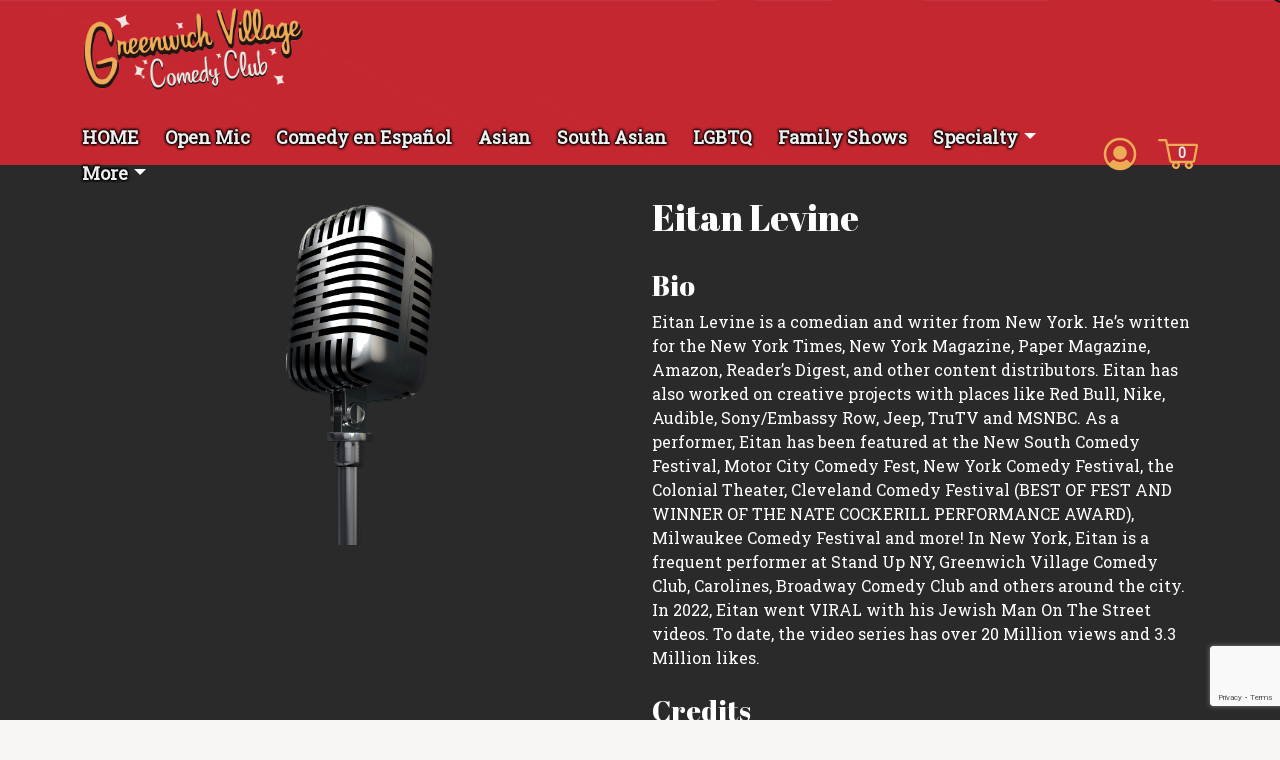

--- FILE ---
content_type: text/html; charset=UTF-8
request_url: https://www.greenwichvillagecomedyclub.com/comedians/eitan-levine/
body_size: 10150
content:
<!DOCTYPE html>
<html lang="en-US">
<head>
<meta charset="UTF-8" />
<meta name="viewport" content="width=device-width" />
<title>Eitan Levine &#x2d; Greenwich Village Comedy Club</title>
	<style>img:is([sizes="auto" i], [sizes^="auto," i]) { contain-intrinsic-size: 3000px 1500px }</style>
	
<!-- Google Tag Manager for WordPress by gtm4wp.com -->
<script data-cfasync="false" data-pagespeed-no-defer>
	var gtm4wp_datalayer_name = "dataLayer";
	var dataLayer = dataLayer || [];
</script>
<!-- End Google Tag Manager for WordPress by gtm4wp.com -->
<!-- The SEO Framework by Sybre Waaijer -->
<meta name="robots" content="max-snippet:-1,max-image-preview:large,max-video-preview:-1" />
<link rel="canonical" href="https://www.greenwichvillagecomedyclub.com/comedians/eitan-levine/" />
<meta property="og:type" content="article" />
<meta property="og:locale" content="en_US" />
<meta property="og:site_name" content="Greenwich Village Comedy Club" />
<meta property="og:title" content="Eitan Levine" />
<meta property="og:url" content="https://www.greenwichvillagecomedyclub.com/comedians/eitan-levine/" />
<meta property="og:image" content="https://www.greenwichvillagecomedyclub.com/wp-content/uploads/2023/02/cropped-GV-Favicon.png" />
<meta property="og:image:width" content="512" />
<meta property="og:image:height" content="512" />
<meta property="article:published_time" content="2022-07-02T21:29:01+00:00" />
<meta property="article:modified_time" content="2022-07-02T21:29:01+00:00" />
<meta name="twitter:card" content="summary_large_image" />
<meta name="twitter:title" content="Eitan Levine" />
<meta name="twitter:image" content="https://www.greenwichvillagecomedyclub.com/wp-content/uploads/2023/02/cropped-GV-Favicon.png" />
<script type="application/ld+json">{"@context":"https://schema.org","@graph":[{"@type":"WebSite","@id":"https://www.greenwichvillagecomedyclub.com/#/schema/WebSite","url":"https://www.greenwichvillagecomedyclub.com/","name":"Greenwich Village Comedy Club","inLanguage":"en-US","potentialAction":{"@type":"SearchAction","target":{"@type":"EntryPoint","urlTemplate":"https://www.greenwichvillagecomedyclub.com/search/{search_term_string}/"},"query-input":"required name=search_term_string"},"publisher":{"@type":"Organization","@id":"https://www.greenwichvillagecomedyclub.com/#/schema/Organization","name":"Greenwich Village Comedy Club","url":"https://www.greenwichvillagecomedyclub.com/","logo":{"@type":"ImageObject","url":"https://www.greenwichvillagecomedyclub.com/wp-content/uploads/2023/02/cropped-GV-Favicon.png","contentUrl":"https://www.greenwichvillagecomedyclub.com/wp-content/uploads/2023/02/cropped-GV-Favicon.png","width":512,"height":512,"contentSize":"21213"}}},{"@type":"WebPage","@id":"https://www.greenwichvillagecomedyclub.com/comedians/eitan-levine/","url":"https://www.greenwichvillagecomedyclub.com/comedians/eitan-levine/","name":"Eitan Levine &#x2d; Greenwich Village Comedy Club","inLanguage":"en-US","isPartOf":{"@id":"https://www.greenwichvillagecomedyclub.com/#/schema/WebSite"},"breadcrumb":{"@type":"BreadcrumbList","@id":"https://www.greenwichvillagecomedyclub.com/#/schema/BreadcrumbList","itemListElement":[{"@type":"ListItem","position":1,"item":"https://www.greenwichvillagecomedyclub.com/","name":"Greenwich Village Comedy Club"},{"@type":"ListItem","position":2,"name":"Eitan Levine"}]},"potentialAction":{"@type":"ReadAction","target":"https://www.greenwichvillagecomedyclub.com/comedians/eitan-levine/"},"datePublished":"2022-07-02T21:29:01+00:00","dateModified":"2022-07-02T21:29:01+00:00"}]}</script>
<!-- / The SEO Framework by Sybre Waaijer | 2.30ms meta | 0.07ms boot -->

<link rel="alternate" type="application/rss+xml" title="Greenwich Village Comedy Club &raquo; Feed" href="https://www.greenwichvillagecomedyclub.com/feed/" />
<link rel="alternate" type="application/rss+xml" title="Greenwich Village Comedy Club &raquo; Comments Feed" href="https://www.greenwichvillagecomedyclub.com/comments/feed/" />
<script type="text/javascript">
/* <![CDATA[ */
window._wpemojiSettings = {"baseUrl":"https:\/\/s.w.org\/images\/core\/emoji\/16.0.1\/72x72\/","ext":".png","svgUrl":"https:\/\/s.w.org\/images\/core\/emoji\/16.0.1\/svg\/","svgExt":".svg","source":{"concatemoji":"https:\/\/www.greenwichvillagecomedyclub.com\/wp-includes\/js\/wp-emoji-release.min.js?ver=6.8.3"}};
/*! This file is auto-generated */
!function(s,n){var o,i,e;function c(e){try{var t={supportTests:e,timestamp:(new Date).valueOf()};sessionStorage.setItem(o,JSON.stringify(t))}catch(e){}}function p(e,t,n){e.clearRect(0,0,e.canvas.width,e.canvas.height),e.fillText(t,0,0);var t=new Uint32Array(e.getImageData(0,0,e.canvas.width,e.canvas.height).data),a=(e.clearRect(0,0,e.canvas.width,e.canvas.height),e.fillText(n,0,0),new Uint32Array(e.getImageData(0,0,e.canvas.width,e.canvas.height).data));return t.every(function(e,t){return e===a[t]})}function u(e,t){e.clearRect(0,0,e.canvas.width,e.canvas.height),e.fillText(t,0,0);for(var n=e.getImageData(16,16,1,1),a=0;a<n.data.length;a++)if(0!==n.data[a])return!1;return!0}function f(e,t,n,a){switch(t){case"flag":return n(e,"\ud83c\udff3\ufe0f\u200d\u26a7\ufe0f","\ud83c\udff3\ufe0f\u200b\u26a7\ufe0f")?!1:!n(e,"\ud83c\udde8\ud83c\uddf6","\ud83c\udde8\u200b\ud83c\uddf6")&&!n(e,"\ud83c\udff4\udb40\udc67\udb40\udc62\udb40\udc65\udb40\udc6e\udb40\udc67\udb40\udc7f","\ud83c\udff4\u200b\udb40\udc67\u200b\udb40\udc62\u200b\udb40\udc65\u200b\udb40\udc6e\u200b\udb40\udc67\u200b\udb40\udc7f");case"emoji":return!a(e,"\ud83e\udedf")}return!1}function g(e,t,n,a){var r="undefined"!=typeof WorkerGlobalScope&&self instanceof WorkerGlobalScope?new OffscreenCanvas(300,150):s.createElement("canvas"),o=r.getContext("2d",{willReadFrequently:!0}),i=(o.textBaseline="top",o.font="600 32px Arial",{});return e.forEach(function(e){i[e]=t(o,e,n,a)}),i}function t(e){var t=s.createElement("script");t.src=e,t.defer=!0,s.head.appendChild(t)}"undefined"!=typeof Promise&&(o="wpEmojiSettingsSupports",i=["flag","emoji"],n.supports={everything:!0,everythingExceptFlag:!0},e=new Promise(function(e){s.addEventListener("DOMContentLoaded",e,{once:!0})}),new Promise(function(t){var n=function(){try{var e=JSON.parse(sessionStorage.getItem(o));if("object"==typeof e&&"number"==typeof e.timestamp&&(new Date).valueOf()<e.timestamp+604800&&"object"==typeof e.supportTests)return e.supportTests}catch(e){}return null}();if(!n){if("undefined"!=typeof Worker&&"undefined"!=typeof OffscreenCanvas&&"undefined"!=typeof URL&&URL.createObjectURL&&"undefined"!=typeof Blob)try{var e="postMessage("+g.toString()+"("+[JSON.stringify(i),f.toString(),p.toString(),u.toString()].join(",")+"));",a=new Blob([e],{type:"text/javascript"}),r=new Worker(URL.createObjectURL(a),{name:"wpTestEmojiSupports"});return void(r.onmessage=function(e){c(n=e.data),r.terminate(),t(n)})}catch(e){}c(n=g(i,f,p,u))}t(n)}).then(function(e){for(var t in e)n.supports[t]=e[t],n.supports.everything=n.supports.everything&&n.supports[t],"flag"!==t&&(n.supports.everythingExceptFlag=n.supports.everythingExceptFlag&&n.supports[t]);n.supports.everythingExceptFlag=n.supports.everythingExceptFlag&&!n.supports.flag,n.DOMReady=!1,n.readyCallback=function(){n.DOMReady=!0}}).then(function(){return e}).then(function(){var e;n.supports.everything||(n.readyCallback(),(e=n.source||{}).concatemoji?t(e.concatemoji):e.wpemoji&&e.twemoji&&(t(e.twemoji),t(e.wpemoji)))}))}((window,document),window._wpemojiSettings);
/* ]]> */
</script>
<style id='wp-emoji-styles-inline-css' type='text/css'>

	img.wp-smiley, img.emoji {
		display: inline !important;
		border: none !important;
		box-shadow: none !important;
		height: 1em !important;
		width: 1em !important;
		margin: 0 0.07em !important;
		vertical-align: -0.1em !important;
		background: none !important;
		padding: 0 !important;
	}
</style>
<link rel='stylesheet' id='contact-form-7-css' href='https://www.greenwichvillagecomedyclub.com/wp-content/plugins/contact-form-7/includes/css/styles.css?ver=6.1.3' type='text/css' media='all' />
<link rel='stylesheet' id='wpda_wpdp_public-css' href='https://www.greenwichvillagecomedyclub.com/wp-content/plugins/wp-data-access/public/../assets/css/wpda_public.css?ver=5.5.62' type='text/css' media='all' />
<link rel='stylesheet' id='blankslate-style-css' href='https://www.greenwichvillagecomedyclub.com/wp-content/themes/tessera/style.css?ver=6.8.3' type='text/css' media='all' />
<script type="text/javascript" src="https://www.greenwichvillagecomedyclub.com/wp-includes/js/jquery/jquery.min.js?ver=3.7.1" id="jquery-core-js"></script>
<script type="text/javascript" src="https://www.greenwichvillagecomedyclub.com/wp-includes/js/jquery/jquery-migrate.min.js?ver=3.4.1" id="jquery-migrate-js"></script>
<script type="text/javascript" src="https://www.greenwichvillagecomedyclub.com/wp-includes/js/underscore.min.js?ver=1.13.7" id="underscore-js"></script>
<script type="text/javascript" src="https://www.greenwichvillagecomedyclub.com/wp-includes/js/backbone.min.js?ver=1.6.0" id="backbone-js"></script>
<script type="text/javascript" id="wp-api-request-js-extra">
/* <![CDATA[ */
var wpApiSettings = {"root":"https:\/\/www.greenwichvillagecomedyclub.com\/wp-json\/","nonce":"0c2f9d7eff","versionString":"wp\/v2\/"};
/* ]]> */
</script>
<script type="text/javascript" src="https://www.greenwichvillagecomedyclub.com/wp-includes/js/api-request.min.js?ver=6.8.3" id="wp-api-request-js"></script>
<script type="text/javascript" src="https://www.greenwichvillagecomedyclub.com/wp-includes/js/wp-api.min.js?ver=6.8.3" id="wp-api-js"></script>
<script type="text/javascript" id="wpda_rest_api-js-extra">
/* <![CDATA[ */
var wpdaApiSettings = {"path":"wpda"};
/* ]]> */
</script>
<script type="text/javascript" src="https://www.greenwichvillagecomedyclub.com/wp-content/plugins/wp-data-access/public/../assets/js/wpda_rest_api.js?ver=5.5.62" id="wpda_rest_api-js"></script>
<link rel="https://api.w.org/" href="https://www.greenwichvillagecomedyclub.com/wp-json/" /><link rel="alternate" title="JSON" type="application/json" href="https://www.greenwichvillagecomedyclub.com/wp-json/wp/v2/comedians/140" /><link rel="EditURI" type="application/rsd+xml" title="RSD" href="https://www.greenwichvillagecomedyclub.com/xmlrpc.php?rsd" />
<link rel="alternate" title="oEmbed (JSON)" type="application/json+oembed" href="https://www.greenwichvillagecomedyclub.com/wp-json/oembed/1.0/embed?url=https%3A%2F%2Fwww.greenwichvillagecomedyclub.com%2Fcomedians%2Feitan-levine%2F" />
<link rel="alternate" title="oEmbed (XML)" type="text/xml+oembed" href="https://www.greenwichvillagecomedyclub.com/wp-json/oembed/1.0/embed?url=https%3A%2F%2Fwww.greenwichvillagecomedyclub.com%2Fcomedians%2Feitan-levine%2F&#038;format=xml" />
<style type="text/css"></style>
<style type="text/css">
/* ------------------------------ Greenwich ------------------------------ */
:root {
	--primary-color: #c42731; /* red */
	--secondary-color: #6f777f; /* gray */
	--tertiary-color: #f0f0f0; /* light bg */

	--black-color: #000000;
	--dark-color: #2a2a2a;
	--dkgray-color: #5a5a5a;
	--light-color: #79a9d1;
	--ltgray-color: #cccccc;
	--white-color: #ffffff;

	--background-image-url: url(""); /*blank*/
	--bodybg-color: #f8f6f2;
	--link-color: #333333;

	--aboutcard-brdr-color: #cccccc;
	--abouticon-color: #000000;
	--accentline-color: #FFFFFF;
	--act-cart-icon-color: #edac56;
	--act-cart-iconh-color: #ffffff;
	--alt-hover-color: #2a2a2a;
	--btn-i-color: #f0f0f0;
	--buynow-swpr-color: #FF5D5D;
	--buynow-swprh-color: #F8F6F2;
	--calrsvplinktext-color: #F8F6F2;
	--calrsvplinktexthvr-color: #b88d47;
	--cardbg-color: #2a2a2a;
	--cardbn-txt-color: #f0f0f0;
	--cardbn-txt-hvr-color: #edac56;
	--cardfooter-color: #c42731;
	--cardtitle-color: #ffffff;
	--cardtitle-hover-color: #edac56;
	--cardtxt-color: #ffffff;
	--cardvenue-color: #F8F6F2;
	--checkoutbg-color: #E7DECD;
	--clearbtn-color: #000000;
	--cleartxt-color: #ffffff;
	--darkfrmbrd-color: #757575;
	--datetext-color: #ffffff;
	--error-color: red;
	--event-addbtnhtxt-color: #ffffff;
	--event-addbtntxt-color: #f0f0f0;
	--event-location-color: #2a2a2a;
	--exttixtext-color: #000000;
	--exttixtexthvr-color: #F8F6F2;
	--filterback-color: #cccccc;
	--footer-navicon-color: #2A2A2A;
	--footertext-color: #000000;
	--geotitle-color: #F8F6F2;
	--icon-hvr-color: #E7DECD;
	--inactive-color: #666666;
	--infobutton-color: #cccccc;
	--infoicon-hvr-color: #E7DECD;
	--lastcall-color: #EBD01E;
	--location-headerbk-color: #a6a6a6;
	--ml-headline-color: #b88d47;
	--modalcart-text-color: #000000;
	--modal-text-color: black;
	--mornfoh-swprh-color: #F8F6F2;
	--mornfo-swpr-color: #007bff;
	--navback-color: #c42731;
	--navlinks-color: #f0f0f0;
	--navlinkshvr-color: #edac56;
	--pages-border-color: #b88d47;
	--preheaderbg-color: #5A5A5A;
	--purchase-code-border-color: #757575;
	--purchase-code-input-color: transparent;
	--soldout-color: #CC0000;
	--success-color: green;
	--sumo-text-color: #000000;
	--swiperbg-color: #2a2a2a;
	--swiperhdln-color: #000000;
	--swpr-addtlart-color: #F8F6F2;
	--tablehead-color: #edac56;
	--tablehead-text-color: #ffffff;
	--textdefault-color: #000000;
	--text-doors-color: #a0c2de;
	--tickerlink-color: #F8F6F2;
	--tix-status-color: #2A2A2A;
	--top-socials-color: #E7DECD;
}
	
</style>

<!-- Google Tag Manager for WordPress by gtm4wp.com -->
<!-- GTM Container placement set to automatic -->
<script data-cfasync="false" data-pagespeed-no-defer>
	var dataLayer_content = {"visitorEmail":"","visitorEmailHash":"","pagePostType":"comedians","pagePostType2":"single-comedians","pagePostAuthor":"Audrey Mora"};
	dataLayer.push( dataLayer_content );
</script>
<script data-cfasync="false" data-pagespeed-no-defer>
(function(w,d,s,l,i){w[l]=w[l]||[];w[l].push({'gtm.start':
new Date().getTime(),event:'gtm.js'});var f=d.getElementsByTagName(s)[0],
j=d.createElement(s),dl=l!='dataLayer'?'&l='+l:'';j.async=true;j.src=
'//www.googletagmanager.com/gtm.js?id='+i+dl;f.parentNode.insertBefore(j,f);
})(window,document,'script','dataLayer','GTM-PKGJ8G93');
</script>
<!-- End Google Tag Manager for WordPress by gtm4wp.com --><link rel="icon" href="https://www.greenwichvillagecomedyclub.com/wp-content/uploads/2023/02/cropped-GV-Favicon-32x32.png" sizes="32x32" />
<link rel="icon" href="https://www.greenwichvillagecomedyclub.com/wp-content/uploads/2023/02/cropped-GV-Favicon-192x192.png" sizes="192x192" />
<link rel="apple-touch-icon" href="https://www.greenwichvillagecomedyclub.com/wp-content/uploads/2023/02/cropped-GV-Favicon-180x180.png" />
<meta name="msapplication-TileImage" content="https://www.greenwichvillagecomedyclub.com/wp-content/uploads/2023/02/cropped-GV-Favicon-270x270.png" />
<!-- Tessera Includes -->
<!-- JQuery -->
<script type="text/javascript" src="https://cdnjs.cloudflare.com/ajax/libs/jquery/3.6.0/jquery.min.js"></script>
<!-- Popper -->
<script type="text/javascript" src="https://unpkg.com/@popperjs/core@2"></script> <!-- popper is required by tippy -->
<!-- Tippy -->
<script type="text/javascript" src="https://cdnjs.cloudflare.com/ajax/libs/tippy.js/2.5.4/tippy.all.min.js"></script>
<!-- Fuse -->
<script type="text/javascript" src="https://cdn.jsdelivr.net/npm/fuse.js/dist/fuse.js"></script>
<!-- Dateformat -->
<script type="text/javascript" src="https://cdn.jsdelivr.net/gh/phstc/jquery-dateFormat@master/dist/dateFormat.min.js"></script>
<!-- Ouical -->
<script type="text/javascript" src="https://tickets.greenwichvillagecomedyclub.com/tessera/ouical.min.js?v=WNZtUbo_dUF6Dpkkve7iwDY2kGXbMQJTbjS8e4cZUGE"></script>
<!-- Bootstrap -->
<script type="text/javascript" src="https://cdn.jsdelivr.net/npm/bootstrap@5.1.3/dist/js/bootstrap.bundle.min.js" integrity="sha384-ka7Sk0Gln4gmtz2MlQnikT1wXgYsOg+OMhuP+IlRH9sENBO0LRn5q+8nbTov4+1p" crossorigin="anonymous"></script>
<link rel="stylesheet" href="https://cdn.jsdelivr.net/npm/bootstrap@5.1.3/dist/css/bootstrap.min.css" integrity="sha384-1BmE4kWBq78iYhFldvKuhfTAU6auU8tT94WrHftjDbrCEXSU1oBoqyl2QvZ6jIW3" crossorigin="anonymous">
<!-- SumoSelect   -->
<link rel="stylesheet" href="https://cdnjs.cloudflare.com/ajax/libs/jquery.sumoselect/3.0.2/sumoselect.css" crossorigin="anonymous" />
<script type="text/javascript" src="https://cdnjs.cloudflare.com/ajax/libs/jquery.sumoselect/3.0.2/jquery.sumoselect.min.js" crossorigin="anonymous" referrerpolicy="no-referrer"></script>
<!-- Bootstrap icons -->
<link rel="stylesheet" href="https://cdn.jsdelivr.net/npm/bootstrap-icons@1.6.1/font/bootstrap-icons.css">
<!-- Tessera SDK -->
<script type="text/javascript" src="https://tickets.greenwichvillagecomedyclub.com/tessera/tessera-sdk.js?v=_kJu2O8aUq3pf__7Q_Qij16BrRb2YNoZpD1_mjpXQOY"></script>
<!-- Tessera UI -->
<link rel="stylesheet" href="https://tickets.greenwichvillagecomedyclub.com/tessera/tessera-ui.css?v=-4L0ymy0Wqr9YAMVlwO_E72XZZtHT4Sf78P5rAjz8Yw" />
<script type="text/javascript" src="https://tickets.greenwichvillagecomedyclub.com/tessera/tessera-ui.js?v=jXq6d-zLkRSTu6xjCeNA_LtgCpuh5gUalsTnElspfWY"></script>    
    
<link rel="stylesheet" href="https://cdn.jsdelivr.net/npm/flatpickr/dist/flatpickr.min.css">
<script src="https://cdn.jsdelivr.net/npm/flatpickr"></script>
    
<!-- Fonts -->
<link rel="preconnect" href="https://fonts.googleapis.com">
<link rel="preconnect" href="https://fonts.gstatic.com" crossorigin>
<link href="https://fonts.googleapis.com/css2?family=Abril+Fatface&family=Limelight&family=Roboto+Slab&display=swap" rel="stylesheet"> 
	
<!-- Vanilla Calendar -->
<link rel='stylesheet' href='https://www.greenwichvillagecomedyclub.com/wp-content/themes/tessera/css/vanilla-calendar.min.css' type='text/css'/>
<script type='text/javascript' src='https://www.greenwichvillagecomedyclub.com/wp-content/themes/tessera/js/vanilla-calendar.js?ver=328'></script>

<!-- Theme CSS -->
<link rel='stylesheet' href='https://www.greenwichvillagecomedyclub.com/wp-content/themes/tessera/css/swiper.min.css?ver=217' type='text/css'/>
<link rel='stylesheet' href='https://www.greenwichvillagecomedyclub.com/wp-content/themes/tessera/css/custom.css?ver=815' type='text/css'/>

<!-- Custom JS -->
<script type='text/javascript' src='https://www.greenwichvillagecomedyclub.com/wp-content/themes/tessera/js/swiper.min.js?ver=298'></script>
<script type='text/javascript' src='https://www.greenwichvillagecomedyclub.com/wp-content/themes/tessera/js/custom.js?ver=900'></script>
	
<!-- Global site tag (gtag.js) - Google Ads: AW-363275830 --> <script async src="https://www.googletagmanager.com/gtag/js?id=AW-363275830"></script> <script> window.dataLayer = window.dataLayer || []; function gtag(){dataLayer.push(arguments);} gtag('js', new Date()); gtag('config', 'AW-363275830'); </script> 

</head>

<body class="wp-singular comedians-template-default single single-comedians postid-140 wp-theme-tessera">

<!-- Header -->
<header id="sticky-header">
    <div class="container">  
        <nav class="navbar navbar-expand-md navbar-dark">
            <div class="row">
                <div class="col-12 d-flex justify-content-between align-items-center">
                    <a class="navbar-brand mr-auto dt-logo tessera-logo" href="/">
                        <img src="https://www.greenwichvillagecomedyclub.com/wp-content/uploads/2022/11/logo-transparent-01.png" alt="Logo">
                    </a>
					<!-- Cart and Account Icons Mobile -->
                        <div class="cart-acct ms-auto me-4 mt-0 pb-2 nav-mobile" style="display: content">
                            <ul class="navbar-nav account-cart-nav">
                                <li class="nav-item h-100" style="margin-right:10px;"><span class="tessera-account-icon d-sm-block"></span></li>
                                <li class="nav-item h-100" style="margin-right:0;"><span class="tessera-cart-icon d-sm-block"></span></li>
                            </ul>
                        </div>
                    <button class="navbar-toggler float-right" type="button" data-bs-toggle="collapse" data-bs-target="#navbarSupportedContent" aria-controls="navbarSupportedContent" aria-expanded="false" aria-label="Toggle navigation">
                        <span class="navbar-toggler-icon"></span>
                    </button>
                </div>
            </div>
            <div class="row nav-row">
                <div class="col-12 d-flex align-items-center">
                    <div class="collapse navbar-collapse" id="navbarSupportedContent">
                        <div class="page-menu ms-0 ps-0 justify-content-center justify-content-sm-start"> <div class="menu-header-container"><ul id="menu-header" class="menu"><li id="menu-item-835" class="menu-item menu-item-type-post_type menu-item-object-page menu-item-home menu-item-835"><a href="https://www.greenwichvillagecomedyclub.com/">HOME</a></li>
<li id="menu-item-836" class="menu-item menu-item-type-custom menu-item-object-custom menu-item-836"><a href="https://www.theindustryroom.com/#perform">Open Mic</a></li>
<li id="menu-item-11812" class="menu-item menu-item-type-post_type menu-item-object-specialty menu-item-11812"><a href="https://www.greenwichvillagecomedyclub.com/specialty/espanol/">Comedy en Español</a></li>
<li id="menu-item-11813" class="menu-item menu-item-type-post_type menu-item-object-specialty menu-item-11813"><a href="https://www.greenwichvillagecomedyclub.com/specialty/asian/">Asian</a></li>
<li id="menu-item-11814" class="menu-item menu-item-type-post_type menu-item-object-specialty menu-item-11814"><a href="https://www.greenwichvillagecomedyclub.com/specialty/south-asian/">South Asian</a></li>
<li id="menu-item-11815" class="menu-item menu-item-type-post_type menu-item-object-specialty menu-item-11815"><a href="https://www.greenwichvillagecomedyclub.com/specialty/lgbtq/">LGBTQ</a></li>
<li id="menu-item-14343" class="menu-item menu-item-type-post_type menu-item-object-specialty menu-item-14343"><a href="https://www.greenwichvillagecomedyclub.com/specialty/family-shows/">Family Shows</a></li>
<li id="menu-item-861" class="menu-item menu-item-type-custom menu-item-object-custom menu-item-has-children menu-item-861"><a href="#">Specialty</a>
<ul class="sub-menu">
	<li id="menu-item-11629" class="menu-item menu-item-type-post_type menu-item-object-specialty menu-item-11629"><a href="https://www.greenwichvillagecomedyclub.com/specialty/asian/">Asian</a></li>
	<li id="menu-item-11630" class="menu-item menu-item-type-post_type menu-item-object-specialty menu-item-11630"><a href="https://www.greenwichvillagecomedyclub.com/specialty/improv/">Improv</a></li>
	<li id="menu-item-11631" class="menu-item menu-item-type-post_type menu-item-object-specialty menu-item-11631"><a href="https://www.greenwichvillagecomedyclub.com/specialty/latino/">Latino</a></li>
	<li id="menu-item-11632" class="menu-item menu-item-type-post_type menu-item-object-specialty menu-item-11632"><a href="https://www.greenwichvillagecomedyclub.com/specialty/lgbtq/">LGBTQ</a></li>
	<li id="menu-item-11633" class="menu-item menu-item-type-post_type menu-item-object-specialty menu-item-11633"><a href="https://www.greenwichvillagecomedyclub.com/specialty/south-asian/">South Asian</a></li>
	<li id="menu-item-11634" class="menu-item menu-item-type-post_type menu-item-object-specialty menu-item-11634"><a href="https://www.greenwichvillagecomedyclub.com/specialty/espanol/">Comedy en Español</a></li>
	<li id="menu-item-14338" class="menu-item menu-item-type-post_type menu-item-object-specialty menu-item-14338"><a href="https://www.greenwichvillagecomedyclub.com/specialty/family-shows/">Family Shows</a></li>
</ul>
</li>
<li id="menu-item-837" class="menu-item menu-item-type-custom menu-item-object-custom menu-item-has-children menu-item-837"><a href="#">More</a>
<ul class="sub-menu">
	<li id="menu-item-834" class="menu-item menu-item-type-post_type menu-item-object-page menu-item-834"><a href="https://www.greenwichvillagecomedyclub.com/comedians/">Comedians</a></li>
	<li id="menu-item-11811" class="menu-item menu-item-type-post_type menu-item-object-page menu-item-11811"><a href="https://www.greenwichvillagecomedyclub.com/spanish-language-comedians/">Spanish Language Comedians</a></li>
	<li id="menu-item-842" class="menu-item menu-item-type-post_type menu-item-object-page menu-item-842"><a href="https://www.greenwichvillagecomedyclub.com/prom-shows/">Prom Shows</a></li>
	<li id="menu-item-843" class="menu-item menu-item-type-post_type menu-item-object-page menu-item-843"><a href="https://www.greenwichvillagecomedyclub.com/group-events/">Group Events</a></li>
	<li id="menu-item-830" class="menu-item menu-item-type-post_type menu-item-object-page menu-item-830"><a href="https://www.greenwichvillagecomedyclub.com/about/">About</a></li>
	<li id="menu-item-12380" class="menu-item menu-item-type-post_type menu-item-object-page menu-item-12380"><a href="https://www.greenwichvillagecomedyclub.com/accessibility/">Accessibility Statement</a></li>
	<li id="menu-item-831" class="menu-item menu-item-type-post_type menu-item-object-page menu-item-831"><a href="https://www.greenwichvillagecomedyclub.com/contact/">Contact</a></li>
</ul>
</li>
</ul></div> </div> 

                        <!-- Cart and Account Icons Desktop -->
                        <div class="cart-acct ms-auto mt-0 pb-2 nav-desktop" style="display: content">
                            <ul class="navbar-nav account-cart-nav">
                                <li class="nav-item h-100" style="margin-right:10px;"><span class="tessera-account-icon d-sm-block"></span></li>
                                <li class="nav-item h-100" style="margin-right:0;"><span class="tessera-cart-icon d-sm-block"></span></li>
                            </ul>
                        </div>
                    </div>
                </div>
            </div>
	    </nav>	 
    </div>
</header>
<main>


<h1 id="site-name">
  Greenwich Village Comedy Club</h1>


<!-- Event Location -->

<!-- Event Container -->
<section id="site-artist" aria-describedby="event-header" role="region">
<div class="event-location py-1 mb-2">
  <div class="container mb-0 ps-0 pe-0">

    <!-- Event Card -->
    <div class="tessera-event-location card">
      <div class="card-body">
 	      <div class="row tessera-card-container">

          <!-- Event Image -->
          <div class="col-md-6">
            <div role="img" class="tessera-image w-100" style="background-image:url('https://www.greenwichvillagecomedyclub.com/wp-content/uploads/2022/09/solo-mic.png'); background-repeat: no-repeat; background-size: contain;" aria-label="Photo of default comedian image">
            </div>
          </div>

          <!-- Event Info -->
          <div class="col-md-6 pt-1">
            <div class="tessera-show-info">

              <!-- Headliners -->
              <div class="tessera-artists">
                <h2 id="event-header">Eitan Levine</h2>
              </div>

              <!-- Card Info -->
			        <div class="cardinfo">

                                <h3 class="text-white">Bio</h3>
                <p class="text-white">Eitan Levine is a comedian and writer from New York. He’s written for the New York Times, New York Magazine, Paper Magazine, Amazon, Reader’s Digest, and other content distributors. Eitan has also worked on creative projects with places like Red Bull, Nike, Audible, Sony/Embassy Row, Jeep, TruTV and MSNBC. As a performer, Eitan has been featured at the New South Comedy Festival, Motor City Comedy Fest, New York Comedy Festival, the Colonial Theater, Cleveland Comedy Festival (BEST OF FEST AND WINNER OF THE NATE COCKERILL PERFORMANCE AWARD), Milwaukee Comedy Festival and more! In New York, Eitan is a frequent performer at Stand Up NY, Greenwich Village Comedy Club, Carolines, Broadway Comedy Club and others around the city.
In 2022, Eitan went VIRAL with his Jewish Man On The Street videos. To date, the video series has over 20 Million views and 3.3 Million likes. </p>
                
                                <h3 class="text-white pt-2">Credits</h3>
                <p class="text-white">New York Times, New York Magazine, Amazon</p>
                
                
                
                <!-- Artist Links -->
                              </div>
            </div>
          </div>
        </div>
      </div>
    </div>
  </div>
</div>
</section>

<!-------- THE REST IS JUST DESCRIPTION AND ADDITIONAL WORDPRESS ADDITIVES ----------->

<!-- Upcoming Shows -->



<!-- Tessera Init -->

<script>
  window.onload = function() { 
    var file = `{ 
      "TesseraUrl": "https://tickets.greenwichvillagecomedyclub.com/", 
      "ApiUrl": "https://tickets.greenwichvillagecomedyclub.com/api/v1", 
      "FrontendUrl": "https://www.greenwichvillagecomedyclub.com/", 
      "CartSettings": { 
        "ModalCartSettings": {
          "DateFormat": "E, MMM dd",
          "MinusDivHtml": "<button>-</button>",
          "PlusDivHtml": "<button>+</button>",
          "UseHeadlinersText": false,
          "SanitizeProductName": true,
          "ShowTerms": true,
          "TermsOfServiceLabelText": "I have read & agree to the Terms & Conditions."
        } 
      }, 
      "TesseraUISettings": {
        "AccountIconSettings": {
          "UseAccountIcon": true,
          "AccountUrl": "https://tickets.greenwichvillagecomedyclub.com/",
 		      "AccountIconSelector": ".tessera-account-icon"
        },
        "CartIconSettings": {
          "UseCartIcon": true,
		      "CartIconSelector": ".tessera-cart-icon"
        }
      },
      "ProductCardSettings": {
                "BuyNowButtonSelector": "buy-now1"
      },
      "ShowCardSettings": {}, 
      "FuzzySearchSettings": {
        "DisplayFuzzySearch": false
      }, 
      "EventDetailSettings": {
        "TicketTableSelector": "#tessera-ticket-types",
        "TicketListClass": "table tessera-show-tickets",
        "TicketListId": "tessera-ticket-types",
        "UseEmbeddedCodeAndAddButtons": false,
        "DisplayServiceFee": true
      }, 
      "MerchCardSettings": {}, 
      "MerchDetailSettings": {}, 
      "ProfileSettings": {}
    }`;
    var callback = function() {
      placeUIButtons();
	    initModalCart();
       
          
      this.loadingFinished = true;
        
    
    };
    tesseraInit(file, callback, debug = true);
      
    const calendar = new VanillaCalendar('#vanilla-calendar', {});
    calendar.init();
  }

  var termsHtml = `
      <div class='modal-header'>
        <h5 class='modal-title fw-bold'>Terms of Purchase</h5>
      </div>
      <div class='modal-body'>
        <strong>Please note the following policies to help make your experience as smooth as possible:</strong>
        <ul class='bullet'>
            <li>16 & over or 13+ with parents</li>
            <li>Two drink minimum (non-alcoholic drinks are available)</li>
            <li>Individual comedian appearances subject to change without notice</li>
            <li>IMPORTANT: Customers must arrive 20 minutes before showtime</li>
            <li>NO REFUNDS: But, exchanges are possible</li>
        </ul>
      </div>
    </div>`;
</script>
</main>


<footer id="footer">
    <div class="container d-none d-lg-block">
        <div class="row">
            <div class="col-md-4">
                <div class="address-socials mb-4">
                    <span>
                        <strong>Greenwich Village Comedy Club</strong>
                        <br>
    					99 Macdougal St                        <br>
                        New York, NY 10012                        <br>
                        (646) 682-9071						<br />
						<br />
						<a href="https://www.facebook.com/Greenwich-Village-Comedy-Club-368308299878117">Facebook</a>
						<br />
						<a href="https://twitter.com/gvcomedyclubnyc">Twitter</a>
                    </span>
                </div>
            </div>
            <div class="col-md-4">
            </div>
            <div class="col-md-4">
    			<a class="newsletter-signup" href="https://visitor.r20.constantcontact.com/d.jsp?llr=zmkjcifbb&p=oi&m=zmkjcifbb&sit=6vo4rfsqb&f=4fbee100-1d29-4323-9a24-ed4660049386">Sign up for our newsletter!</a>
                <!-- Begin Constant Contact Inline Form Code -->
				<!-- <div class="ctct-inline-form" data-form-id="c65005c3-4fcb-4c0c-aee9-6d3b3dc118ad"></div> -->
				<!-- End Constant Contact Inline Form Code -->
            </div>
        </div>    
    </div>

    <!-- Mobile Menu -->	
    <div class="container d-block d-lg-none text-center align-items-center">
        <div class="row">
            <div class="col-md-12 pb-3 px-2">
                <div class="address-socials">
                    <span>
                        <strong>Greenwich Village Comedy Club</strong>
                        <br>
    					99 Macdougal St                        <br>
                        New York, NY 10012                        <br>
                        (646) 682-9071						<br />
						<br />
						<a href="https://www.facebook.com/Greenwich-Village-Comedy-Club-368308299878117">Facebook</a>
						<br />
						<a href="https://twitter.com/gvcomedyclubnyc">Twitter</a>
                    </span>
                </div>
            </div>
            <div class="col-md-12">
                <a class="newsletter-signup" href="https://visitor.r20.constantcontact.com/d.jsp?llr=zmkjcifbb&p=oi&m=zmkjcifbb&sit=6vo4rfsqb&f=4fbee100-1d29-4323-9a24-ed4660049386">Sign up for our newsletter!</a>
                <!-- Begin Constant Contact Inline Form Code -->
				<!-- <div class="ctct-inline-form" data-form-id="c65005c3-4fcb-4c0c-aee9-6d3b3dc118ad"></div> -->
				<!-- End Constant Contact Inline Form Code -->
            </div>
        </div>
    </div>

<!-- Begin Constant Contact Active Forms
<script> var _ctct_m = "f8449c9f4418b5452138b6527ef391b1"; </script>
<script id="signupScript" src="//static.ctctcdn.com/js/signup-form-widget/current/signup-form-widget.min.js" async defer></script>
End Constant Contact Active Forms -->

</footer>
<script type="speculationrules">
{"prefetch":[{"source":"document","where":{"and":[{"href_matches":"\/*"},{"not":{"href_matches":["\/wp-*.php","\/wp-admin\/*","\/wp-content\/uploads\/*","\/wp-content\/*","\/wp-content\/plugins\/*","\/wp-content\/themes\/tessera\/*","\/*\\?(.+)"]}},{"not":{"selector_matches":"a[rel~=\"nofollow\"]"}},{"not":{"selector_matches":".no-prefetch, .no-prefetch a"}}]},"eagerness":"conservative"}]}
</script>
<script>
jQuery(document).ready(function ($) {
var deviceAgent = navigator.userAgent.toLowerCase();
if (deviceAgent.match(/(iphone|ipod|ipad)/)) {
$("html").addClass("ios");
$("html").addClass("mobile");
}
if (navigator.userAgent.search("MSIE") >= 0) {
$("html").addClass("ie");
}
else if (navigator.userAgent.search("Chrome") >= 0) {
$("html").addClass("chrome");
}
else if (navigator.userAgent.search("Firefox") >= 0) {
$("html").addClass("firefox");
}
else if (navigator.userAgent.search("Safari") >= 0 && navigator.userAgent.search("Chrome") < 0) {
$("html").addClass("safari");
}
else if (navigator.userAgent.search("Opera") >= 0) {
$("html").addClass("opera");
}
});
</script>
<script type="text/javascript" src="https://www.greenwichvillagecomedyclub.com/wp-includes/js/dist/hooks.min.js?ver=4d63a3d491d11ffd8ac6" id="wp-hooks-js"></script>
<script type="text/javascript" src="https://www.greenwichvillagecomedyclub.com/wp-includes/js/dist/i18n.min.js?ver=5e580eb46a90c2b997e6" id="wp-i18n-js"></script>
<script type="text/javascript" id="wp-i18n-js-after">
/* <![CDATA[ */
wp.i18n.setLocaleData( { 'text direction\u0004ltr': [ 'ltr' ] } );
/* ]]> */
</script>
<script type="text/javascript" src="https://www.greenwichvillagecomedyclub.com/wp-content/plugins/contact-form-7/includes/swv/js/index.js?ver=6.1.3" id="swv-js"></script>
<script type="text/javascript" id="contact-form-7-js-before">
/* <![CDATA[ */
var wpcf7 = {
    "api": {
        "root": "https:\/\/www.greenwichvillagecomedyclub.com\/wp-json\/",
        "namespace": "contact-form-7\/v1"
    },
    "cached": 1
};
/* ]]> */
</script>
<script type="text/javascript" src="https://www.greenwichvillagecomedyclub.com/wp-content/plugins/contact-form-7/includes/js/index.js?ver=6.1.3" id="contact-form-7-js"></script>
<script type="text/javascript" src="https://www.google.com/recaptcha/api.js?render=6LeqzjQjAAAAAMkM8yh3raojnA4TDO6q9c4y5S1U&amp;ver=3.0" id="google-recaptcha-js"></script>
<script type="text/javascript" src="https://www.greenwichvillagecomedyclub.com/wp-includes/js/dist/vendor/wp-polyfill.min.js?ver=3.15.0" id="wp-polyfill-js"></script>
<script type="text/javascript" id="wpcf7-recaptcha-js-before">
/* <![CDATA[ */
var wpcf7_recaptcha = {
    "sitekey": "6LeqzjQjAAAAAMkM8yh3raojnA4TDO6q9c4y5S1U",
    "actions": {
        "homepage": "homepage",
        "contactform": "contactform"
    }
};
/* ]]> */
</script>
<script type="text/javascript" src="https://www.greenwichvillagecomedyclub.com/wp-content/plugins/contact-form-7/modules/recaptcha/index.js?ver=6.1.3" id="wpcf7-recaptcha-js"></script>
</body>
</html>
<!--
Performance optimized by W3 Total Cache. Learn more: https://www.boldgrid.com/w3-total-cache/

Page Caching using Disk 

Served from: www.greenwichvillagecomedyclub.com @ 2026-01-19 19:34:59 by W3 Total Cache
-->

--- FILE ---
content_type: text/html; charset=utf-8
request_url: https://www.google.com/recaptcha/api2/anchor?ar=1&k=6LeqzjQjAAAAAMkM8yh3raojnA4TDO6q9c4y5S1U&co=aHR0cHM6Ly93d3cuZ3JlZW53aWNodmlsbGFnZWNvbWVkeWNsdWIuY29tOjQ0Mw..&hl=en&v=PoyoqOPhxBO7pBk68S4YbpHZ&size=invisible&anchor-ms=20000&execute-ms=30000&cb=mmurzysjcaea
body_size: 48672
content:
<!DOCTYPE HTML><html dir="ltr" lang="en"><head><meta http-equiv="Content-Type" content="text/html; charset=UTF-8">
<meta http-equiv="X-UA-Compatible" content="IE=edge">
<title>reCAPTCHA</title>
<style type="text/css">
/* cyrillic-ext */
@font-face {
  font-family: 'Roboto';
  font-style: normal;
  font-weight: 400;
  font-stretch: 100%;
  src: url(//fonts.gstatic.com/s/roboto/v48/KFO7CnqEu92Fr1ME7kSn66aGLdTylUAMa3GUBHMdazTgWw.woff2) format('woff2');
  unicode-range: U+0460-052F, U+1C80-1C8A, U+20B4, U+2DE0-2DFF, U+A640-A69F, U+FE2E-FE2F;
}
/* cyrillic */
@font-face {
  font-family: 'Roboto';
  font-style: normal;
  font-weight: 400;
  font-stretch: 100%;
  src: url(//fonts.gstatic.com/s/roboto/v48/KFO7CnqEu92Fr1ME7kSn66aGLdTylUAMa3iUBHMdazTgWw.woff2) format('woff2');
  unicode-range: U+0301, U+0400-045F, U+0490-0491, U+04B0-04B1, U+2116;
}
/* greek-ext */
@font-face {
  font-family: 'Roboto';
  font-style: normal;
  font-weight: 400;
  font-stretch: 100%;
  src: url(//fonts.gstatic.com/s/roboto/v48/KFO7CnqEu92Fr1ME7kSn66aGLdTylUAMa3CUBHMdazTgWw.woff2) format('woff2');
  unicode-range: U+1F00-1FFF;
}
/* greek */
@font-face {
  font-family: 'Roboto';
  font-style: normal;
  font-weight: 400;
  font-stretch: 100%;
  src: url(//fonts.gstatic.com/s/roboto/v48/KFO7CnqEu92Fr1ME7kSn66aGLdTylUAMa3-UBHMdazTgWw.woff2) format('woff2');
  unicode-range: U+0370-0377, U+037A-037F, U+0384-038A, U+038C, U+038E-03A1, U+03A3-03FF;
}
/* math */
@font-face {
  font-family: 'Roboto';
  font-style: normal;
  font-weight: 400;
  font-stretch: 100%;
  src: url(//fonts.gstatic.com/s/roboto/v48/KFO7CnqEu92Fr1ME7kSn66aGLdTylUAMawCUBHMdazTgWw.woff2) format('woff2');
  unicode-range: U+0302-0303, U+0305, U+0307-0308, U+0310, U+0312, U+0315, U+031A, U+0326-0327, U+032C, U+032F-0330, U+0332-0333, U+0338, U+033A, U+0346, U+034D, U+0391-03A1, U+03A3-03A9, U+03B1-03C9, U+03D1, U+03D5-03D6, U+03F0-03F1, U+03F4-03F5, U+2016-2017, U+2034-2038, U+203C, U+2040, U+2043, U+2047, U+2050, U+2057, U+205F, U+2070-2071, U+2074-208E, U+2090-209C, U+20D0-20DC, U+20E1, U+20E5-20EF, U+2100-2112, U+2114-2115, U+2117-2121, U+2123-214F, U+2190, U+2192, U+2194-21AE, U+21B0-21E5, U+21F1-21F2, U+21F4-2211, U+2213-2214, U+2216-22FF, U+2308-230B, U+2310, U+2319, U+231C-2321, U+2336-237A, U+237C, U+2395, U+239B-23B7, U+23D0, U+23DC-23E1, U+2474-2475, U+25AF, U+25B3, U+25B7, U+25BD, U+25C1, U+25CA, U+25CC, U+25FB, U+266D-266F, U+27C0-27FF, U+2900-2AFF, U+2B0E-2B11, U+2B30-2B4C, U+2BFE, U+3030, U+FF5B, U+FF5D, U+1D400-1D7FF, U+1EE00-1EEFF;
}
/* symbols */
@font-face {
  font-family: 'Roboto';
  font-style: normal;
  font-weight: 400;
  font-stretch: 100%;
  src: url(//fonts.gstatic.com/s/roboto/v48/KFO7CnqEu92Fr1ME7kSn66aGLdTylUAMaxKUBHMdazTgWw.woff2) format('woff2');
  unicode-range: U+0001-000C, U+000E-001F, U+007F-009F, U+20DD-20E0, U+20E2-20E4, U+2150-218F, U+2190, U+2192, U+2194-2199, U+21AF, U+21E6-21F0, U+21F3, U+2218-2219, U+2299, U+22C4-22C6, U+2300-243F, U+2440-244A, U+2460-24FF, U+25A0-27BF, U+2800-28FF, U+2921-2922, U+2981, U+29BF, U+29EB, U+2B00-2BFF, U+4DC0-4DFF, U+FFF9-FFFB, U+10140-1018E, U+10190-1019C, U+101A0, U+101D0-101FD, U+102E0-102FB, U+10E60-10E7E, U+1D2C0-1D2D3, U+1D2E0-1D37F, U+1F000-1F0FF, U+1F100-1F1AD, U+1F1E6-1F1FF, U+1F30D-1F30F, U+1F315, U+1F31C, U+1F31E, U+1F320-1F32C, U+1F336, U+1F378, U+1F37D, U+1F382, U+1F393-1F39F, U+1F3A7-1F3A8, U+1F3AC-1F3AF, U+1F3C2, U+1F3C4-1F3C6, U+1F3CA-1F3CE, U+1F3D4-1F3E0, U+1F3ED, U+1F3F1-1F3F3, U+1F3F5-1F3F7, U+1F408, U+1F415, U+1F41F, U+1F426, U+1F43F, U+1F441-1F442, U+1F444, U+1F446-1F449, U+1F44C-1F44E, U+1F453, U+1F46A, U+1F47D, U+1F4A3, U+1F4B0, U+1F4B3, U+1F4B9, U+1F4BB, U+1F4BF, U+1F4C8-1F4CB, U+1F4D6, U+1F4DA, U+1F4DF, U+1F4E3-1F4E6, U+1F4EA-1F4ED, U+1F4F7, U+1F4F9-1F4FB, U+1F4FD-1F4FE, U+1F503, U+1F507-1F50B, U+1F50D, U+1F512-1F513, U+1F53E-1F54A, U+1F54F-1F5FA, U+1F610, U+1F650-1F67F, U+1F687, U+1F68D, U+1F691, U+1F694, U+1F698, U+1F6AD, U+1F6B2, U+1F6B9-1F6BA, U+1F6BC, U+1F6C6-1F6CF, U+1F6D3-1F6D7, U+1F6E0-1F6EA, U+1F6F0-1F6F3, U+1F6F7-1F6FC, U+1F700-1F7FF, U+1F800-1F80B, U+1F810-1F847, U+1F850-1F859, U+1F860-1F887, U+1F890-1F8AD, U+1F8B0-1F8BB, U+1F8C0-1F8C1, U+1F900-1F90B, U+1F93B, U+1F946, U+1F984, U+1F996, U+1F9E9, U+1FA00-1FA6F, U+1FA70-1FA7C, U+1FA80-1FA89, U+1FA8F-1FAC6, U+1FACE-1FADC, U+1FADF-1FAE9, U+1FAF0-1FAF8, U+1FB00-1FBFF;
}
/* vietnamese */
@font-face {
  font-family: 'Roboto';
  font-style: normal;
  font-weight: 400;
  font-stretch: 100%;
  src: url(//fonts.gstatic.com/s/roboto/v48/KFO7CnqEu92Fr1ME7kSn66aGLdTylUAMa3OUBHMdazTgWw.woff2) format('woff2');
  unicode-range: U+0102-0103, U+0110-0111, U+0128-0129, U+0168-0169, U+01A0-01A1, U+01AF-01B0, U+0300-0301, U+0303-0304, U+0308-0309, U+0323, U+0329, U+1EA0-1EF9, U+20AB;
}
/* latin-ext */
@font-face {
  font-family: 'Roboto';
  font-style: normal;
  font-weight: 400;
  font-stretch: 100%;
  src: url(//fonts.gstatic.com/s/roboto/v48/KFO7CnqEu92Fr1ME7kSn66aGLdTylUAMa3KUBHMdazTgWw.woff2) format('woff2');
  unicode-range: U+0100-02BA, U+02BD-02C5, U+02C7-02CC, U+02CE-02D7, U+02DD-02FF, U+0304, U+0308, U+0329, U+1D00-1DBF, U+1E00-1E9F, U+1EF2-1EFF, U+2020, U+20A0-20AB, U+20AD-20C0, U+2113, U+2C60-2C7F, U+A720-A7FF;
}
/* latin */
@font-face {
  font-family: 'Roboto';
  font-style: normal;
  font-weight: 400;
  font-stretch: 100%;
  src: url(//fonts.gstatic.com/s/roboto/v48/KFO7CnqEu92Fr1ME7kSn66aGLdTylUAMa3yUBHMdazQ.woff2) format('woff2');
  unicode-range: U+0000-00FF, U+0131, U+0152-0153, U+02BB-02BC, U+02C6, U+02DA, U+02DC, U+0304, U+0308, U+0329, U+2000-206F, U+20AC, U+2122, U+2191, U+2193, U+2212, U+2215, U+FEFF, U+FFFD;
}
/* cyrillic-ext */
@font-face {
  font-family: 'Roboto';
  font-style: normal;
  font-weight: 500;
  font-stretch: 100%;
  src: url(//fonts.gstatic.com/s/roboto/v48/KFO7CnqEu92Fr1ME7kSn66aGLdTylUAMa3GUBHMdazTgWw.woff2) format('woff2');
  unicode-range: U+0460-052F, U+1C80-1C8A, U+20B4, U+2DE0-2DFF, U+A640-A69F, U+FE2E-FE2F;
}
/* cyrillic */
@font-face {
  font-family: 'Roboto';
  font-style: normal;
  font-weight: 500;
  font-stretch: 100%;
  src: url(//fonts.gstatic.com/s/roboto/v48/KFO7CnqEu92Fr1ME7kSn66aGLdTylUAMa3iUBHMdazTgWw.woff2) format('woff2');
  unicode-range: U+0301, U+0400-045F, U+0490-0491, U+04B0-04B1, U+2116;
}
/* greek-ext */
@font-face {
  font-family: 'Roboto';
  font-style: normal;
  font-weight: 500;
  font-stretch: 100%;
  src: url(//fonts.gstatic.com/s/roboto/v48/KFO7CnqEu92Fr1ME7kSn66aGLdTylUAMa3CUBHMdazTgWw.woff2) format('woff2');
  unicode-range: U+1F00-1FFF;
}
/* greek */
@font-face {
  font-family: 'Roboto';
  font-style: normal;
  font-weight: 500;
  font-stretch: 100%;
  src: url(//fonts.gstatic.com/s/roboto/v48/KFO7CnqEu92Fr1ME7kSn66aGLdTylUAMa3-UBHMdazTgWw.woff2) format('woff2');
  unicode-range: U+0370-0377, U+037A-037F, U+0384-038A, U+038C, U+038E-03A1, U+03A3-03FF;
}
/* math */
@font-face {
  font-family: 'Roboto';
  font-style: normal;
  font-weight: 500;
  font-stretch: 100%;
  src: url(//fonts.gstatic.com/s/roboto/v48/KFO7CnqEu92Fr1ME7kSn66aGLdTylUAMawCUBHMdazTgWw.woff2) format('woff2');
  unicode-range: U+0302-0303, U+0305, U+0307-0308, U+0310, U+0312, U+0315, U+031A, U+0326-0327, U+032C, U+032F-0330, U+0332-0333, U+0338, U+033A, U+0346, U+034D, U+0391-03A1, U+03A3-03A9, U+03B1-03C9, U+03D1, U+03D5-03D6, U+03F0-03F1, U+03F4-03F5, U+2016-2017, U+2034-2038, U+203C, U+2040, U+2043, U+2047, U+2050, U+2057, U+205F, U+2070-2071, U+2074-208E, U+2090-209C, U+20D0-20DC, U+20E1, U+20E5-20EF, U+2100-2112, U+2114-2115, U+2117-2121, U+2123-214F, U+2190, U+2192, U+2194-21AE, U+21B0-21E5, U+21F1-21F2, U+21F4-2211, U+2213-2214, U+2216-22FF, U+2308-230B, U+2310, U+2319, U+231C-2321, U+2336-237A, U+237C, U+2395, U+239B-23B7, U+23D0, U+23DC-23E1, U+2474-2475, U+25AF, U+25B3, U+25B7, U+25BD, U+25C1, U+25CA, U+25CC, U+25FB, U+266D-266F, U+27C0-27FF, U+2900-2AFF, U+2B0E-2B11, U+2B30-2B4C, U+2BFE, U+3030, U+FF5B, U+FF5D, U+1D400-1D7FF, U+1EE00-1EEFF;
}
/* symbols */
@font-face {
  font-family: 'Roboto';
  font-style: normal;
  font-weight: 500;
  font-stretch: 100%;
  src: url(//fonts.gstatic.com/s/roboto/v48/KFO7CnqEu92Fr1ME7kSn66aGLdTylUAMaxKUBHMdazTgWw.woff2) format('woff2');
  unicode-range: U+0001-000C, U+000E-001F, U+007F-009F, U+20DD-20E0, U+20E2-20E4, U+2150-218F, U+2190, U+2192, U+2194-2199, U+21AF, U+21E6-21F0, U+21F3, U+2218-2219, U+2299, U+22C4-22C6, U+2300-243F, U+2440-244A, U+2460-24FF, U+25A0-27BF, U+2800-28FF, U+2921-2922, U+2981, U+29BF, U+29EB, U+2B00-2BFF, U+4DC0-4DFF, U+FFF9-FFFB, U+10140-1018E, U+10190-1019C, U+101A0, U+101D0-101FD, U+102E0-102FB, U+10E60-10E7E, U+1D2C0-1D2D3, U+1D2E0-1D37F, U+1F000-1F0FF, U+1F100-1F1AD, U+1F1E6-1F1FF, U+1F30D-1F30F, U+1F315, U+1F31C, U+1F31E, U+1F320-1F32C, U+1F336, U+1F378, U+1F37D, U+1F382, U+1F393-1F39F, U+1F3A7-1F3A8, U+1F3AC-1F3AF, U+1F3C2, U+1F3C4-1F3C6, U+1F3CA-1F3CE, U+1F3D4-1F3E0, U+1F3ED, U+1F3F1-1F3F3, U+1F3F5-1F3F7, U+1F408, U+1F415, U+1F41F, U+1F426, U+1F43F, U+1F441-1F442, U+1F444, U+1F446-1F449, U+1F44C-1F44E, U+1F453, U+1F46A, U+1F47D, U+1F4A3, U+1F4B0, U+1F4B3, U+1F4B9, U+1F4BB, U+1F4BF, U+1F4C8-1F4CB, U+1F4D6, U+1F4DA, U+1F4DF, U+1F4E3-1F4E6, U+1F4EA-1F4ED, U+1F4F7, U+1F4F9-1F4FB, U+1F4FD-1F4FE, U+1F503, U+1F507-1F50B, U+1F50D, U+1F512-1F513, U+1F53E-1F54A, U+1F54F-1F5FA, U+1F610, U+1F650-1F67F, U+1F687, U+1F68D, U+1F691, U+1F694, U+1F698, U+1F6AD, U+1F6B2, U+1F6B9-1F6BA, U+1F6BC, U+1F6C6-1F6CF, U+1F6D3-1F6D7, U+1F6E0-1F6EA, U+1F6F0-1F6F3, U+1F6F7-1F6FC, U+1F700-1F7FF, U+1F800-1F80B, U+1F810-1F847, U+1F850-1F859, U+1F860-1F887, U+1F890-1F8AD, U+1F8B0-1F8BB, U+1F8C0-1F8C1, U+1F900-1F90B, U+1F93B, U+1F946, U+1F984, U+1F996, U+1F9E9, U+1FA00-1FA6F, U+1FA70-1FA7C, U+1FA80-1FA89, U+1FA8F-1FAC6, U+1FACE-1FADC, U+1FADF-1FAE9, U+1FAF0-1FAF8, U+1FB00-1FBFF;
}
/* vietnamese */
@font-face {
  font-family: 'Roboto';
  font-style: normal;
  font-weight: 500;
  font-stretch: 100%;
  src: url(//fonts.gstatic.com/s/roboto/v48/KFO7CnqEu92Fr1ME7kSn66aGLdTylUAMa3OUBHMdazTgWw.woff2) format('woff2');
  unicode-range: U+0102-0103, U+0110-0111, U+0128-0129, U+0168-0169, U+01A0-01A1, U+01AF-01B0, U+0300-0301, U+0303-0304, U+0308-0309, U+0323, U+0329, U+1EA0-1EF9, U+20AB;
}
/* latin-ext */
@font-face {
  font-family: 'Roboto';
  font-style: normal;
  font-weight: 500;
  font-stretch: 100%;
  src: url(//fonts.gstatic.com/s/roboto/v48/KFO7CnqEu92Fr1ME7kSn66aGLdTylUAMa3KUBHMdazTgWw.woff2) format('woff2');
  unicode-range: U+0100-02BA, U+02BD-02C5, U+02C7-02CC, U+02CE-02D7, U+02DD-02FF, U+0304, U+0308, U+0329, U+1D00-1DBF, U+1E00-1E9F, U+1EF2-1EFF, U+2020, U+20A0-20AB, U+20AD-20C0, U+2113, U+2C60-2C7F, U+A720-A7FF;
}
/* latin */
@font-face {
  font-family: 'Roboto';
  font-style: normal;
  font-weight: 500;
  font-stretch: 100%;
  src: url(//fonts.gstatic.com/s/roboto/v48/KFO7CnqEu92Fr1ME7kSn66aGLdTylUAMa3yUBHMdazQ.woff2) format('woff2');
  unicode-range: U+0000-00FF, U+0131, U+0152-0153, U+02BB-02BC, U+02C6, U+02DA, U+02DC, U+0304, U+0308, U+0329, U+2000-206F, U+20AC, U+2122, U+2191, U+2193, U+2212, U+2215, U+FEFF, U+FFFD;
}
/* cyrillic-ext */
@font-face {
  font-family: 'Roboto';
  font-style: normal;
  font-weight: 900;
  font-stretch: 100%;
  src: url(//fonts.gstatic.com/s/roboto/v48/KFO7CnqEu92Fr1ME7kSn66aGLdTylUAMa3GUBHMdazTgWw.woff2) format('woff2');
  unicode-range: U+0460-052F, U+1C80-1C8A, U+20B4, U+2DE0-2DFF, U+A640-A69F, U+FE2E-FE2F;
}
/* cyrillic */
@font-face {
  font-family: 'Roboto';
  font-style: normal;
  font-weight: 900;
  font-stretch: 100%;
  src: url(//fonts.gstatic.com/s/roboto/v48/KFO7CnqEu92Fr1ME7kSn66aGLdTylUAMa3iUBHMdazTgWw.woff2) format('woff2');
  unicode-range: U+0301, U+0400-045F, U+0490-0491, U+04B0-04B1, U+2116;
}
/* greek-ext */
@font-face {
  font-family: 'Roboto';
  font-style: normal;
  font-weight: 900;
  font-stretch: 100%;
  src: url(//fonts.gstatic.com/s/roboto/v48/KFO7CnqEu92Fr1ME7kSn66aGLdTylUAMa3CUBHMdazTgWw.woff2) format('woff2');
  unicode-range: U+1F00-1FFF;
}
/* greek */
@font-face {
  font-family: 'Roboto';
  font-style: normal;
  font-weight: 900;
  font-stretch: 100%;
  src: url(//fonts.gstatic.com/s/roboto/v48/KFO7CnqEu92Fr1ME7kSn66aGLdTylUAMa3-UBHMdazTgWw.woff2) format('woff2');
  unicode-range: U+0370-0377, U+037A-037F, U+0384-038A, U+038C, U+038E-03A1, U+03A3-03FF;
}
/* math */
@font-face {
  font-family: 'Roboto';
  font-style: normal;
  font-weight: 900;
  font-stretch: 100%;
  src: url(//fonts.gstatic.com/s/roboto/v48/KFO7CnqEu92Fr1ME7kSn66aGLdTylUAMawCUBHMdazTgWw.woff2) format('woff2');
  unicode-range: U+0302-0303, U+0305, U+0307-0308, U+0310, U+0312, U+0315, U+031A, U+0326-0327, U+032C, U+032F-0330, U+0332-0333, U+0338, U+033A, U+0346, U+034D, U+0391-03A1, U+03A3-03A9, U+03B1-03C9, U+03D1, U+03D5-03D6, U+03F0-03F1, U+03F4-03F5, U+2016-2017, U+2034-2038, U+203C, U+2040, U+2043, U+2047, U+2050, U+2057, U+205F, U+2070-2071, U+2074-208E, U+2090-209C, U+20D0-20DC, U+20E1, U+20E5-20EF, U+2100-2112, U+2114-2115, U+2117-2121, U+2123-214F, U+2190, U+2192, U+2194-21AE, U+21B0-21E5, U+21F1-21F2, U+21F4-2211, U+2213-2214, U+2216-22FF, U+2308-230B, U+2310, U+2319, U+231C-2321, U+2336-237A, U+237C, U+2395, U+239B-23B7, U+23D0, U+23DC-23E1, U+2474-2475, U+25AF, U+25B3, U+25B7, U+25BD, U+25C1, U+25CA, U+25CC, U+25FB, U+266D-266F, U+27C0-27FF, U+2900-2AFF, U+2B0E-2B11, U+2B30-2B4C, U+2BFE, U+3030, U+FF5B, U+FF5D, U+1D400-1D7FF, U+1EE00-1EEFF;
}
/* symbols */
@font-face {
  font-family: 'Roboto';
  font-style: normal;
  font-weight: 900;
  font-stretch: 100%;
  src: url(//fonts.gstatic.com/s/roboto/v48/KFO7CnqEu92Fr1ME7kSn66aGLdTylUAMaxKUBHMdazTgWw.woff2) format('woff2');
  unicode-range: U+0001-000C, U+000E-001F, U+007F-009F, U+20DD-20E0, U+20E2-20E4, U+2150-218F, U+2190, U+2192, U+2194-2199, U+21AF, U+21E6-21F0, U+21F3, U+2218-2219, U+2299, U+22C4-22C6, U+2300-243F, U+2440-244A, U+2460-24FF, U+25A0-27BF, U+2800-28FF, U+2921-2922, U+2981, U+29BF, U+29EB, U+2B00-2BFF, U+4DC0-4DFF, U+FFF9-FFFB, U+10140-1018E, U+10190-1019C, U+101A0, U+101D0-101FD, U+102E0-102FB, U+10E60-10E7E, U+1D2C0-1D2D3, U+1D2E0-1D37F, U+1F000-1F0FF, U+1F100-1F1AD, U+1F1E6-1F1FF, U+1F30D-1F30F, U+1F315, U+1F31C, U+1F31E, U+1F320-1F32C, U+1F336, U+1F378, U+1F37D, U+1F382, U+1F393-1F39F, U+1F3A7-1F3A8, U+1F3AC-1F3AF, U+1F3C2, U+1F3C4-1F3C6, U+1F3CA-1F3CE, U+1F3D4-1F3E0, U+1F3ED, U+1F3F1-1F3F3, U+1F3F5-1F3F7, U+1F408, U+1F415, U+1F41F, U+1F426, U+1F43F, U+1F441-1F442, U+1F444, U+1F446-1F449, U+1F44C-1F44E, U+1F453, U+1F46A, U+1F47D, U+1F4A3, U+1F4B0, U+1F4B3, U+1F4B9, U+1F4BB, U+1F4BF, U+1F4C8-1F4CB, U+1F4D6, U+1F4DA, U+1F4DF, U+1F4E3-1F4E6, U+1F4EA-1F4ED, U+1F4F7, U+1F4F9-1F4FB, U+1F4FD-1F4FE, U+1F503, U+1F507-1F50B, U+1F50D, U+1F512-1F513, U+1F53E-1F54A, U+1F54F-1F5FA, U+1F610, U+1F650-1F67F, U+1F687, U+1F68D, U+1F691, U+1F694, U+1F698, U+1F6AD, U+1F6B2, U+1F6B9-1F6BA, U+1F6BC, U+1F6C6-1F6CF, U+1F6D3-1F6D7, U+1F6E0-1F6EA, U+1F6F0-1F6F3, U+1F6F7-1F6FC, U+1F700-1F7FF, U+1F800-1F80B, U+1F810-1F847, U+1F850-1F859, U+1F860-1F887, U+1F890-1F8AD, U+1F8B0-1F8BB, U+1F8C0-1F8C1, U+1F900-1F90B, U+1F93B, U+1F946, U+1F984, U+1F996, U+1F9E9, U+1FA00-1FA6F, U+1FA70-1FA7C, U+1FA80-1FA89, U+1FA8F-1FAC6, U+1FACE-1FADC, U+1FADF-1FAE9, U+1FAF0-1FAF8, U+1FB00-1FBFF;
}
/* vietnamese */
@font-face {
  font-family: 'Roboto';
  font-style: normal;
  font-weight: 900;
  font-stretch: 100%;
  src: url(//fonts.gstatic.com/s/roboto/v48/KFO7CnqEu92Fr1ME7kSn66aGLdTylUAMa3OUBHMdazTgWw.woff2) format('woff2');
  unicode-range: U+0102-0103, U+0110-0111, U+0128-0129, U+0168-0169, U+01A0-01A1, U+01AF-01B0, U+0300-0301, U+0303-0304, U+0308-0309, U+0323, U+0329, U+1EA0-1EF9, U+20AB;
}
/* latin-ext */
@font-face {
  font-family: 'Roboto';
  font-style: normal;
  font-weight: 900;
  font-stretch: 100%;
  src: url(//fonts.gstatic.com/s/roboto/v48/KFO7CnqEu92Fr1ME7kSn66aGLdTylUAMa3KUBHMdazTgWw.woff2) format('woff2');
  unicode-range: U+0100-02BA, U+02BD-02C5, U+02C7-02CC, U+02CE-02D7, U+02DD-02FF, U+0304, U+0308, U+0329, U+1D00-1DBF, U+1E00-1E9F, U+1EF2-1EFF, U+2020, U+20A0-20AB, U+20AD-20C0, U+2113, U+2C60-2C7F, U+A720-A7FF;
}
/* latin */
@font-face {
  font-family: 'Roboto';
  font-style: normal;
  font-weight: 900;
  font-stretch: 100%;
  src: url(//fonts.gstatic.com/s/roboto/v48/KFO7CnqEu92Fr1ME7kSn66aGLdTylUAMa3yUBHMdazQ.woff2) format('woff2');
  unicode-range: U+0000-00FF, U+0131, U+0152-0153, U+02BB-02BC, U+02C6, U+02DA, U+02DC, U+0304, U+0308, U+0329, U+2000-206F, U+20AC, U+2122, U+2191, U+2193, U+2212, U+2215, U+FEFF, U+FFFD;
}

</style>
<link rel="stylesheet" type="text/css" href="https://www.gstatic.com/recaptcha/releases/PoyoqOPhxBO7pBk68S4YbpHZ/styles__ltr.css">
<script nonce="4pIDEmgTNIS1pJaEgx9XMQ" type="text/javascript">window['__recaptcha_api'] = 'https://www.google.com/recaptcha/api2/';</script>
<script type="text/javascript" src="https://www.gstatic.com/recaptcha/releases/PoyoqOPhxBO7pBk68S4YbpHZ/recaptcha__en.js" nonce="4pIDEmgTNIS1pJaEgx9XMQ">
      
    </script></head>
<body><div id="rc-anchor-alert" class="rc-anchor-alert"></div>
<input type="hidden" id="recaptcha-token" value="[base64]">
<script type="text/javascript" nonce="4pIDEmgTNIS1pJaEgx9XMQ">
      recaptcha.anchor.Main.init("[\x22ainput\x22,[\x22bgdata\x22,\x22\x22,\[base64]/[base64]/[base64]/KE4oMTI0LHYsdi5HKSxMWihsLHYpKTpOKDEyNCx2LGwpLFYpLHYpLFQpKSxGKDE3MSx2KX0scjc9ZnVuY3Rpb24obCl7cmV0dXJuIGx9LEM9ZnVuY3Rpb24obCxWLHYpe04odixsLFYpLFZbYWtdPTI3OTZ9LG49ZnVuY3Rpb24obCxWKXtWLlg9KChWLlg/[base64]/[base64]/[base64]/[base64]/[base64]/[base64]/[base64]/[base64]/[base64]/[base64]/[base64]\\u003d\x22,\[base64]\\u003d\x22,\x22wpPCkcODw59iKDJjwpfDicKEeRxbeWHDq8Omwo7DgxpvLcK/wpfDncO4wrjCicKELwjDk2bDrsOTIcOIw7hsQGE6YRTDpVpxwrrDv2pwesO9wozCicOaQDsRwpUcwp/DtRrDtncJwrY9XsOIIxFhw4DDrF7CjRN/[base64]/CkHfDsCslwrwdw6LChcKvX13Ds8OYC1XDkMOpVMK4VwTCkBlrw7dLwq7CrDIuCcOYDSMwwpUmasKcwp3DgGnCjkzDkSDCmsOCwqzDt8KBVcO+W18Mw7xMZkJWdsOjbl/CisKbBsKdw7QBFx/[base64]/CnCzCkMOYwr7Do8OiQXpswrrDl8KpYUHChMOjw7lfw5FSdcKYP8OMK8KlwptOT8Oxw7Jow5HDp1VNAg96EcOvw7Z+LsOaYjg8O1UPTMKhVsOtwrESw7E2wpNbWsOWKMKAA8O8S0/ChT1Zw4Zjw6/CrMKecC5XeMKBwoQoJWvDkm7CqgHDjyBOFS7CrCk8f8KiJ8KieUvClsKCwo/[base64]/w6TDicObw4bCq0DCgcOdw6okOQrDsMOIczpcEcKKw6Irw6cnORpewoQowoZWUD/[base64]/DjyEMwpEECcOBwpbDkMKMw6jDnRrDkggFFsKseQRbwo3Dm8KHVMO0w7Bpw5BCwqfDrFXDsMO0EMOUc3Zqwo1+w5oBbC0qwoRJw47CqgcYw7hwR8Omw4LDoMO7wpZOScOHeUoRwpkkCMOmw7vDvzTDgH0PGC98wpE4wpvDqcK/w7/DusONw4DDlcOcdcO0worDiGooCsK6d8KTwpJew6zDhsOrUkjDm8OfLi3CjsOGC8OWJwt3w5jCphjDgmzDm8KXw5vDscO/[base64]/aMKsw7rChMK/NcOjwogfHcOaSh/CniEtwpE/YMOMAcKIMVBEw5VONsO1FzTDjsKXH07Dn8KgBMOSW3XCikBwHXvCjBHCvz5ocsOpcllDwoDDtAfCtMK4wosswqc+wr/[base64]/eUvDm1NDwpZxZcOSXsOWfVpWR8OOwrrCrkhTWsK8esOuQsOgw40Sw6V4w5bCjFQVwrFdwqHDhDjCmsO0AFbCuyM2w77CpsOzw7dpw5JLw4VKHsKAwpVtw5XDpUrDvWkReDF5wpDCjcKMW8OYScO5c8O/w5rChGPCql3CoMKnUGQmZnnDgE9sBsKlLQ5uLMKjL8KAQWctBAMsQcKbw5MCw7law47Dr8KLEsO+wrcQw6DDo2NGw5drecKHwooGTlo1w6gsR8OKw6l1BMKlwoPCqcOVw4EJwokiwqVRe142HcO7wpIiPMKuwpHDhcKEw55iDMKKLy4hwoEXQ8K/w5rDjCADwoDDhlohwrkHwqzDvMOywpbCvsKMw5TDom5Cwq3CggV6BA7ClMKOw5kWL29fJVLCoSrCkUd5woJawrnDin0nwqnCpjPDoCXDlsK9eibDoGfDgkgCdBPDscKpc1dGw53Do0zCgDvDmE51w7fCi8OawofDshlVw4sRYcOmKcOVw5/CpsO0d8KIVcOvwqPDkMK8DcOCHcOWGcOKwrTCm8OFw61Vw5TDsns+w6Rmw6Qbw6J5wr3DgxTDrDLDjcOOw6nCqGIXw7LDm8O9OHVNwqDDkV/Cow7Dtk7DtEFuwoMxw7sew7gxOQxTMVpVC8O2C8O9woZSw43Ctnd2Iz8tw7PCq8O/EsO3Rk4ewq7DnMOAw63DhMO0w5gzw7LDkcO+F8KXw5zCsMO8RhI+woDCqFrCmwXCj2TClzjCkH3Co1glUz4qwoocw4HCslxmw7rCv8OywqPCtsOywoNBw60/IMOlw4FFNVFyw6BWBsKwwq9Mw65DDFA+wpUiQVfCksOdFR5RwovDsCTDkMK2wq/CgMOswpXDicKcQsKBccK1w6oWJD8eNjHCkcKQbMOtasKBFsKEwo3DtTHCgnrDrlNfbElBKMK2VAnCgA3DgQ7DhsObMcO/JcOzwrUxY1PDu8OJw7/DpMKCNsOrwrhJw63DgkjCoAl9NnFNwqXDg8Ofw5XCqsKfwqg0w7t/CsKxNmXCvsKSw4I8wqvCnUrCl18ww6/Ch3tZVsOnw7fCo2NowpspEsKGw718EiVUeDlKO8KJRWZtdcOZw4NTa35Hw5tIwoLDv8KmYMOaw6TDrxXDusKxDsKvwo01dMKrw65ewoopUcOcaMOHY0rCikPDilPCv8KvRsOrw7tAdsKTwrQub8OxdMOjRx/[base64]/[base64]/BnnDscKqwp1Jw6fDsDPCj0nDusKbw5dBwqLCjVrCjsOEw5YJSsO/VnPChMKGw55efcOGOcKkwoZpw60jDMOlwotsw79aDRbCpSkTwr5uQDjChjFMOQPDnifCnlc6wrYEw4fCghlCQsOUf8K/AwDDpsOpwrDCmmlxwojDtsOKKcOZEMKqeHA/wq3Ds8KAGMKiw6krw7kcwr/DsCXCrU8+eX4zUMK0w4Q0NcOlw5zChMKYwq0UYTVvwpPDlQHDjMKealpMK2bClhbDtSwJYXJ2w53Dn0FOfMKQbMKrKhfCq8Oiw7HDvTnDlsOcEGrDnsKhwoVCw4MMbRViUDTDqsO2SMO+LEgOGMODwrwUwqDDmjTDqWERwqjCm8OqBsOWMXjClAFrw61+w6/[base64]/DvSjCm8K8JHnDrMOQwo09w4N3CMOQw7/[base64]/LMOqC8K0w4vDjcK+w47CjMOPKiHCg8O5RcKKwrTDiRLCusOyLERLwpgjwrzDvMKRw6ovDcK0ambDi8O/w6DCtUTDpMOubcOJwrJxKh4iIytaGDZRwpnDvMKSVwlKw6/DgG0YwopuFcKNw47CocOdw5LCqm5BIQ4lKTp3CDJdw4XDnTgRMcKKw4Iuw4zDjz9FfcKOIsK+W8Kkwo/Cj8OgemYedjzDn0EJGsOIDybCmX0RwqbDpsKGFsKSw7DCsknCnMK8woF0woBZbcK3w7zDrcOlw69vw57DpcK9wrzDngjCvB3CtW/DnsKUw6XDmV3Cp8O8wobClMK6KUUUw4h0w7lPQ8O1RSHCmsKoWQHDiMOpdDPCiT3Cu8K3HsO0O0IZwo/DqV0Swq5dwp0kworDqyTDvMO0B8O+w6YTTDoKKsOJXMKOLXPCtlBRw7JeRFBtw4rCm8KvTHrCgETCl8KQWE7DkMK3Rkx9OcOHw7rDnzF3w7bCncKNw67CgHkTecOQcA0leikXw5wMMGh/SsOxw4cTNyt7VkfDs8Kbw53Cv8Kcw558fzYgwqvCkzjDhT7Dv8ObwoZiO8KmQ151wp5GNsKxw5srCMOEwo45wr/DvQ/[base64]/[base64]/[base64]/w5hGwrldw53Dh8KkWsOLwpUuwr0IYsObf8KKw7jDn8O0PjMEwovCt08FLVZ7ScOtXT91wqjDgW7CnxhEUcKNfsOiMjvCk2jDpMOXw5DCocOAw4MgZn/Dix5ewrROSjclLMKUeG9FF1/CvGxnW20FSy5ZARU0OS7CqAcLasOww6YQw67DpMO5HsOPwqc/w5xcYUjCocOewoUcRQ/CsDZiwpvDssKkKMOYwpJWUMKJwozCocOvw77DnmHCq8KGw59KUxHDhcKTccKZAMKAZAtLHx5wHnDChsKRw67DojLDlcKqwqVLcsOiwo1sCcK2dsOsYMOzBnzCvTfDsMKQDXfCgMKDMVF9fsK+JkdNbcKrGSHCvMOsw4Ehw5DCicKVwoIywrZ/wrLDpXrDvmHCq8KGJsKRCxLDl8KZLUfCkMKTdcOGwqwVw7lma0gow6YuGyXCmMKgw7LDq1lhwo58d8K0H8O7LMKSwrcrCF5ZwqTDkMKQIcKjw7vCicOzfE92S8OUw6PCqcK7w7PClMOiP1nCjcOaw5/[base64]/MsOIezRAScK4bDYlPGdCfMKZT17CsC/[base64]/wqzCssKfMmZdw4HDllkIw5DCt1/DqMKIwoY6AcKPwrxkGsOwMD3Dty4KwrlGw78JwoHDkSnDqsKfDXnDowjDqy7DmQXCgm0ewpIxQhLCgz7CpxApCMKLw7XDmMKmDR/DhhZ7w4LDu8OMwoFyOXrDncKQZMKjf8OOwrVnNijCm8KVMgDDusKjKEVha8Ogw7vChxXCkcOTw7LCoDzCgjQHw4vDlMK+HcKcw4TCiMKLw5vClUfDhSYVH8O/[base64]/Dv8KSw7DCnj1Ow6LChsOLK8Kyw6XCh8OnwrUhbDluGcKRa8K8GC8MwpQDLMOkwrfDqTA0AFzDg8KJwrU/FsKje1DDp8KXOn5Ywop4w4fDiBvCqFRVCQjCrMK/[base64]/w5jDo1vDhnleeRHCjUUIw5TDpGfDvMOWblPDjmpawpVnN0HDgMKJw7FSw4DCqQg2WgYWwokrcMOSBWbCq8Opw6QXbcKdGMOlw6gAwrplwqBBw6zCnsKMXiPClQ3CvMO8UMKfw6Efw7DCt8OYw7fCgBPClUDDnD4xNcKfwpE6wpgiw7RSZ8KcYcONwrnDtMOaAz/ClgbDlcOJwqTChiXCssK2wqRrwq5Dwo80woRSUcOnRF/CosOxY0NxGsK+w7R6SUB6w6cFwrHDs01Gd8ONwoAOw7VLZsOjdcKMwpXDnMKEQF3DpzjCuXDDlMOnacKEwrwfHALCiwPCrsO3wqTCrcOLw4TCo3PCo8Oyw5vCkMOowobCicK7GcKNehM9chDClMKZw6fDrRhoeDBeXMOsEhknwpfDvyDDhsOywr/Ds8Kjw5bCvxPCjS9Rw6PCgzrDkEtnw4jCq8KKdcK1wpjDmcOOw689wo42w7vCilwGw6NBw4dNWcKVwqTCr8OAcsK2wozCp0/Cv8K/wrfChMKqU1bCtcKawpk3w5lCw6oHw7M1w4XDhXzCscK/w4TDpsKDw47DgMOCw61MwqTDhDjDjWMYwpbDiwLCocOPGi1qeCnDnnbCinIGB1RPw6zDg8KNwq7CsMOWc8OZPH53woRDw4UTw7zDq8KuwoBjB8OTMGUFE8Osw48Qw7EjaCR2w7JEe8OUw5tbwo/CuMKsw4kywojDtMK6QMOnAMKNb8KIw7vDssOQwrIdaAE9dFA3OMKGw6bDlcKxwo7CqsOXw6RDwpNMGjEhKArDjy9pw6pxFsOLwqbDmjDDicKUAyzDi8O5wpnCr8KmHcOSw53DgcOnw5DCrG7CjD8twp3Cs8KLwosbw5Brw7/[base64]/AcK2w4IwwqsrKMKdw7HCrXrCiw7CqMOyw6PCtsOnaR/Dii3Cr3xtwqMaw6VcNRA8wpjDpMKAA0hMf8O7w4xKNmEIwodNOR3DrUBaAcOWwpoPwrhlOsO+XMKxVhEdw5jCmwp9EhRrYsOzwro/YcKwwovCs2EUw7zDkcOpw4BTw5FAwp/CkMKJwqbCk8OGJTLDtcKLwo0ewr1Ewo1gwq8seMKYasOrwpMcw44dIT7CgWbCq8KNY8OWVjs1wp4tZsKhcg/CrzIJdcOeJMKpCsKvSsOew7nDnsONw4LCtcKiPsOzc8OZw4zCqEEvwrfDnzHDhMK0VHvDmFUeFMKkWsOHwpLCqCgJbsKPK8OAw4VqS8O4CEAtQH7CsAUNwoHDoMKjw65SwqkuPB5DDTzClGDDqcK/wqEIVWtlwprDjj/DjFhrRQVcc8Obw4NkL0xRWcO/wrTDmcOJSsO7w6ZUGG0/I8OLw781NMK3w5nDnsOyOcK2JXREwqvDlFvDh8O6LgzDtsOdEkE3w7vCk13DgFzCvH02w4Axwoxew4ddwpbCnAPChAHDhyR1w5sQwrtXwovDs8OIwqbCs8OtNm/[base64]/w7LDicO+w790wrHCiG03wpdsLcKQwr3Dr8KkBDrDmcOFwpRAZ8OwYcObwr/Du3DDoggLwojCgCN5wq5gHcKew7wpBcKSNcOdPREzw6FoEsKQD8KTDMOWZsOdYsOQOUltw5B/[base64]/DsQzDvMOJGiDCrMO/f215w6YpTsKTw6olw7ZtYQ44wp7DmgzDlTzDp8OHPsOPBGrDtAt/VsKuw6DDlMKpwobCgil0BlHDvH/CmcOmw4zDqzrCrjjDkMKvRiHDpV3DnUPCiCHDgFvDgsKnwrEWYMKgfnTCqHJ3GDXCuMK/w48Iwpg2ZsO6wq17wpvCscO0w5AqwrrDpMOZw63CqkjDrQ8KworDhinDtytNTVZLVGgYwr05HsOKwoFRwr9ywqTCsVTDmXlMX3VswovDkcO3Azl7wozDlcO1wp/CrcKbHmrDqsKOSFTCghnDnEDDlMOFw7XCrHBqwpsVaTlKMsKiJ2/DrVobX3XDp8OIwoPDi8KnbjnDl8KEwpQqIcKowqLDtcO/w7zCosK3esOlwphaw7UjwqDCmsKzwo3DrcKXwrXDn8OQwpTChXZ/ARrDk8OJRcKuP09CwqRHwpXCi8K/w73DjwzCvMKcwr7DkRpABUUPDnjCp0vDjMOywpt7wpYxFMKLwpfCv8O8w4Zmw5Vlw5sUwoBRwo5DJ8ORKMKkUMOQcsK6w78FF8OVVMO4w77DvA7CusKPUmPCoMOgw79BwqR/eWdISg/DoFVIwp/CjcOPeUB0wo3CjivDsgk7ScKhTWpOZAA+O8Kcek04A8OaNcOGAELDgMOxM37DlcOvwq1SZhbChcKJwp7DpGXCsUvDgXB3w5nCrMK1L8OBe8Klf1/DmsOeYMOLwoHCvSzCuC9owpfCnMK3w4/CvEPDhj/[base64]/GsOXb3/Cv0DCpUrCsCzDnQ/CkT44V8OTXsOOw7UrHwYgMsKywozCnRUbAMKRw4tFXsKuN8O8w40Iwod/w7A1wpnDqErCh8OmaMKTMsOpGSPDr8K4wrRLX3/DnHNUw5ZKw4zDtHoRw6oyH0hDT1jCiCxKM8KDMcOjw5V6VsOGw6DCnsOIw5g2PgzCvsKkw5fDl8KVA8KmAgg6Pnd8wocHw7knw5NywqjCqibCj8KQw78CwoNmK8O/Hi/ClGp5wprCg8OMwpPCoAjCs3sGbMKVWcKFAsOFWsKAJ2HDnRQJORRtcEzCjEgFwozDj8OCe8KVw4wdesOEIMKEN8K9Uwt3XRIcPA3DnWxSwpN0w6vCnmp0c8Kew7jCoMKSK8Otw7ASNgtZasK8wr/CuUnCpjzCk8K1fG8ew7kLwpxvZsK6dhvCoMOrw53CoQPCgkJAw6nDkWrDiyHChhxPwqrDkcO1wqYHw4QmSsKIZz/CmMOdBsO/wr3DgS8ywrnCuMKBIz88YMOPNXUgQcOCZ2DDmsKTw5XDl2pOMwwhw4TCgMOiw41gwqzDonXCoTNBw6nCgRBCwpxQSycBf1nCgcKfw7/CtMK+w5AaMAjCrw5+wpk2DsKhKcKZw4nClxAXLWfCnXjDgioOw6stw4vDjglAKF1jPcKow75iw4olwpwsw6DCoDjCoxXDm8KNwqnDrk86bMKyw4zDoTE/McO9w6bDo8OKw77DsH3DoRNRWMO5E8KqO8KFw4HDtMK7Fx1qw6XCksO4XWY3L8KRDQPCmEsEwqxnWUFIdcOCaUfCkEjCkMOmKsO+XgjCknEuccK5d8KOw47DrHlqfcKQwoPCqsK/w6LCijpZw49fMcOSwo0kAWTDuxBTG0kbw44Vw5UmZsOVBxRYacOpKUnDi04NZ8Odw44ow5PCmcO4RcKFw4bDpcK6woobFQPCvcKdwqbCo2/CuioZwo0Ww7B/[base64]/CtsOIwozCuApaw6IcwqXDlzrDuhIPwonCosOsFMOBH8Kqw71QEMOqwptXwo7DscKuZB4IJ8OVLsKmwpLDtn0+w7AswrfCsjLDonpDb8KEwqUXwroqB3jDusOrUV/DsWlRY8OdHX/DvmXCsnXDgitXH8KMJMKJw4/DvcK2w63DucKsAsKnw4PCjgfDv1/DlidZwpRnw5JNwqlyBcKgw5PDj8OpI8KYwqvCvALDpcKEScOPwrvCjMOyw67ChMK1w4J6wpEww7lTGyrCkCLDlWsBDsObD8ObW8KFwrrChiZlwq1PXlDCpyItw7FaEF3DjsKrwqrDh8K4w4/DmxVjwr3CjMOMB8OSw7NRw6spBMKEw5hoIsKNwqnDj2HCvsOFw7zCpwkTHsKfwplBJjrDtMOMDE7DqsKKGB9XSiLDo3/CmWZTwqMiWcKFX8OBw4LCi8KOAUnDnMOlwoHDhcKww7tzw6UfTsKZwo/CvMK/[base64]/dcO+w7l7RCgWUUxkHcKQd1rDtMKUScO3w6XCqcOiD8OGw5BcwqTCuMKxw5UGw54SPcOVex93w40SWsO1w4pIwp8dwpDDpsKZwovCsD/Cn8OmZcKAPDNZW1k3asKRWMO5w6pywpPDucOXwrzDpsKow5bCgCgKRAYiATBFd1x4w7zCksKjMcOcCBzCl2rClcORw6rCr0XDu8O1wpYqBgPDrlJ0wodSf8Ohw49bwp1fH3TDt8OzCsO5wo1nQxdCw5HCgsOvQQbCl8O0w7nCn3PDicKiPlM8wp9ow7cyQsOLwpBbZg/Cky4jw78FXcKnSHTCvWDCjzPCpQUZBsOtJcK+fsOlPsKES8O0w6U2DVtcOjrCq8OQZ2rDvcKdw5LDkxLCg8K4w6Z9RCHDmm/CoQxIwo45YsKvQ8Otw6BdUE4ZYcOPwrxeeMKwaAbCmybDqkR7JBkFTsKawo9/f8K5wptIwq5ow7jCinJ5wpxJWx3Dk8O3KsOQBzPDmi9KGm7DimjCmsOMbcOKPRIORXnDlcOowozDlw3CshQRwqbClw/[base64]/Cn8KdMsOewo/[base64]/IsOEcC5Bw44CXsOldMOVw4rCnsOoAzvDjsKjwqnDjCpkwo/CgMODEcKefcODBTXCk8OzcsOVagkAw5VBwojDiMOzBcKEZcOmwpnCl33CoHAEw6LDhRfDtDs7wofCqBIVw45UW2UCw7kBw6NqAEXDqC7CtsK+w4nCl2TCs8KXA8OoAEQ1EsKTJMO/wrbDrU/Cs8OcPsKNDj3CmMKiwpzDr8KvLgDCjMO+JsKcwrxEwqPDgcODwp3Dv8OVTS/Dnl7Ck8Kswq9BwojCrMKPZDIOUlJGwq7Cg09AKB7ClVpswrDCs8Kaw6QCLsOSw4FowpNewpg5Zi/CkcKiw6p0ccKSwoYtXcOAwqdhwonCqj1mIsObwqDCicOMwoBhwrDDuQDCjnkAOhM4XFPDl8Krw5UeYUAXw4TDvcKYw6LCg3rChsOmWEgxwqrDrH4UAcKuwpXDsMOFMcOWJcOYwqDDl3RdO1nDrwfCqcO9wobDkx/CsMOTOR3CvMKOw5UCf1jCly3DhzjDoDTCjyA1w6PDvT5BYhtLUsKrUDlCQATCnMKdY3sIW8OHSMOmwqZfw41MWMObVXEwwrDCvMKhKyPDrsKaKcKQw5FTwr5uYSJdwo7DqhbDuDkww7ZEwrc6JMO1wpVkUifCuMK3W1U+w7LCqcKLwpfDoMOLwrPCsH/CmhTDun/Dnm/DqsKaC3fCoFcOA8O1w7BRw7LCm2fDqMOvHlbDokPCo8OUf8OoHMKnwqjCknwOw6UnwrcwTMKqw5B7w63DomfDrMOxFUrClC0pfcOYPSfDmk5lRUhhSMOuw6zCqMK6woAjBnPDgcKYSRISwq8vElzDikbCrcKOSsKBRMKyZ8Ksw5LDiALDnQ/DosKIw61dwotYFMKyw7vCrkXDqRXDoVHDuxLDkgDCjRnDqmc8AV/[base64]/[base64]/V1zCocKkL0lJe8OfUMKsOcK4wpHCjMKVw41ZUsOhLcOow6ItG0PDj8KCW1DClzxNwqQew59ZGlTCh1hUwrcnRj/CjwbCrcODwosaw4ZbIcKZFsKLc8OUZMOTw6bDqcO4wp/[base64]/CtztfU8OOwqXCncKIwprDgsKIw6xkLMKuw5g+wqfDv0dgHXUPMsKgwq/[base64]/[base64]/[base64]/[base64]/wobCjkEpw7DCsg0HGAzCkE7DvsKhw7Z3w4TDrcOFw7nDnMOIw49Te3cPCsK5ZnE+w7/DgcOTMcONecOhGsK1wrDCgCoDfsOmVcO4woNew6jDpSHDtwrDssKKw5XCpE4DCMKVARlAPwXDlMOQwr0bw7/[base64]/DiMKDHcKpKMOyw5VpLcKNwpdbeMK5wqsVVcOCw5wwZHRgelLCmsOnNTrCrSLCrUrChgDDmGBuM8KWRhQRw5/DjcKow5cwwq8CTcOPRxXCpDjCssKbwqtPWXDDusO4wp4HfMOBwqnDoMKWbsOrwrvDgg4/[base64]/[base64]/[base64]/CjsKSwpIYw6PDtEwrw6rDlEXDszkQw7Y/GcOICAPDmsOxw4LDjMOwfMKgTcKRElg/w6l/w7gGDMOXw6HDnGvDvXlKMcKKJsKYwqbCrMKNwr3CpsOgwr/[base64]/[base64]/[base64]/CrgUow6pmw4oWwobDiyjDqhTCusK1FMO3wqZkw7nDrMK3w7PDi2QAQMKHJcOxw47CqMKiIQNuegfCoWlTwrHDgDkJwqLCoErCpE9Sw5wtEGPClsOwwqk1w7PDtWteH8KHM8OVOsKbVyFrFcKMUsKZwpdpSBnCkn/Cu8K+bUtrAV5GwqAVC8K0w5hFwp3CiS1JwrHDsQPCvsKPwpfDg0fCjyDDhRIlwqnCsBkEf8O5O3fCiTrDtcKkw5gGFDtKw5AfI8KTbcKSHVcuNRjClX7CisKZI8OlLsOXenTCiMKqZcOGbVrDiybCncKIGcOdwrTDtRpUSRUqwp/DksKlw47DiMOjw7DCpMKVeg51w6LCv17DjsOSwrQsF03Co8OQVRplwrXDj8Kqw4Y5w6fCgzMzwo5SwqlwSWDDihsgwqjDucOtTcKKw4hEHjNxYRDCqsKxTUzCoMOMQ11/w6LDsCJmw6zCmcKUccOGwoLCsMOsWDp1bMOJw6EtQ8KPQGELAcKcw5DCrcOJw4bCh8KGEcOEwpwjHsKlw47DijXDssO0RkjDhh4zwo5SwpvCrMOOwox4c2XDlsO/[base64]/M8KPesK+wo3DuQrClkHDuVFSfB0IN3XCssKSFcOoJ2NVEmzCliwvUXtGw4YyfUrDmzEQJTXCmSx3woZGwoRkIsOTb8ONwq3DoMO2RsKnw649ExgWZ8KNw6TDncOPwroHw68fw47DosKLTcO/woYoEsKkwq4vw4rCucOBw7FaX8KqI8O7JMOtw5x/[base64]/[base64]/[base64]/[base64]/DvUjDrk/DlcOawqfDtDnDhAPCgMOeFsKxJ8OawobCrMOHMMKTYMOHw5jCnizCmH7Cn19qwpPCuMOGFCBjwoTDnxh8w4E5wrIxw7p0MS0hwpo8w4Jodj9Ia1HDo2rDmsOKcRZvwoMnag/CmlI6WMK5O8OMw6/[base64]/DHkAw7vCpyssBcOfwr7CpMOGwp/Dp2fDhMK5ag5pwo/DlUZZNMOZwpRgwqzCrsOBw6xMw5ArwrfDtlBrThvCi8OwIhRTw4vCiMKbDThewonCnGjCsgAgdjbCk3AwE0zCunfCoBVeWE/Ci8O/w77CvRfCvC8kXMOkw5EYUsOBwoUCw7XCkMKaHBBZw6TCjxjCnUXDgnrDjB0MXMO7DsOnwo0iw5jDiBhdwpDCjsKjwoXCgBXCkyR2EizCgcOAw7IOHVNuDMOaw73DiibClysEJFrDgsKaw6/Dl8OZGcOXwrTCiW02woNeZDlwJSHDicK1eMKewqQHw5rClAjCgk7CrVULdMKKa18aRGZmW8K5I8Ojw47CjCXCm8Kgw69BwojCgDHDkcObBMO5A8OAd0tCcDoew5EucFrCmsKodE4Sw4zCqVJFRsK3VUzDjw7DgGkwOMODBTPDusOmwobCmms/wrzDmgZcBMOBbn97XXrCjsK9wqFWUwPDiMO3wp/Cm8KnwqQYwovDpcKAw6/Dk2bDjMKiw7jDhyjCpsKew67DocO8HEDCv8KqDsKZw5IcFsOtG8ONCMOTYlYtw641WcOxTTLDo2rCnHXCtcOPOSPCqFPDtsOcw5LDuRjCm8O7wppNBHx6w7VHw7sIw5PCgsKDDsOkG8KXHk7Cr8KkcMKFVhN9w5bDpsKbwrnCvcKRw6/DhcO2w7RmwpzDtsKXfMOWbMKtw6tNwrAVwrgoEVvDgcOKdsO1w60Yw7t0woQ+Kxhvw5FBwrNfCMOUN1BAwrbCqsOUw7PDo8OmMwHDrhjDsSHDggDCssKLJMO8AjTDicOYJ8K/w7RwMD/Dm3rDhETCthA3wr/CtjsxwqzCqMKmwoF9wqF/DFDDrMKswrcJMFAMSMKIwrXDmMKABcOHMsKpwpl6GMKIw4jDusKKFhxrw6rCjz5BVThlw7nCvcOHEcOhWUfCkX5twoNLCHzCpMO6w5pkeiVjO8OpwpEwTsKKMMKAwplDw7JgTz/CqEVewofCi8K3CG49wqRnwq82FsOlw7PCjCrDsMOAZsOUwofCqQZHCxjDiMOYwqfCpG7DjG44w5dSAm7Cg8Kdwp89XMODP8KaHB1nw5XDm1Q/w4lyXnXDtsOsAGJKwpZbw6DCncOZwow9wobCtsKAZsKhw4MUTShpMRlfb8O7H8OqwoMSwrcUw7ZSSMOtfSROLiBcw7HDti/CosOOWB41V2YPw67CumhpXGpUB3PDjk7CqCkvV1lIwo7Dp0nDpxB/f24kCkYBBcKyw5NteAPCqcK1wp4nwp0Oa8OBGMKrExxLG8OXwoJfw49hw57CpMOwbcOEDSPDh8OPdsKnwq/Ctmdfw4DDhxHCvxHCssKzw4fDtcORw5wbwqspVi0Bw5d8JiN0w6TDnMKLacOIw43CgcOIwpwRNsKNTS9Ow5lsOMK/[base64]/CmF4Tf2TDrMKcC2VuwpzCvsKVwr1twqLDkcOEwozCrBVFQkFNwpYiwqDCkD4Qw4Yjw6wPw7XDisKrccKIbcOFwrPCtcKawojCgnx/w5TCs8OTXBsAHMKtHRDDpxzCmj7Dn8KkasKTw4jDq8OxS0zCusKhw5YBO8Kzw6vDqVnCuMKEC2vCkUvCrQXCsEnDsMOZw7p+w5LCuhLCt2AVw6UZw4YLIMKlaMKdw6g2wqYtwqjCs1/[base64]/CnMKYw4DCsRhHZsKNMUkpw7tSwqArwpVhw5ZewqnDlU4RAMO/wq1yw7txKm4UwrDDphDDu8K6wrHCv2DCicOww6XDlMO3THNUBUtMbFQPK8KGw4DDmsKowq1pLV0XOMKNwpp4V1LDo1weYkHCpyRSNAgfwr/[base64]/DscORNMKWDGPDqSQtIsOkwqRdwqDDmcOVdk14AyVdwrZiw6k0VcKowpwFwpvDsRxSw4PCgwxswp/Cj1JSZ8OVw6vDpcKUw6LDujhiDU3Ci8OsCTNbXsOhOwLCt17Cp8OEVn3CtSIxI0LDpRTCm8OAw7rDt8OENyzCvgAQw4rDnS0cworClMK8wqojwoDDhTAGWRvCs8Oaw6FPTcOZwobDrgvDl8OMUUvCqU9rw77Ct8KRwpV6wr04YcOCDW1+DcK/w6FVOcKbSsO/w7nDvcODw6rCoRpUfMOSSsKQQETCg0Rhw5oRwoQkHcKsw7jDhlnCmFxHFsK1YcOyw78TF3ZCJwkcDsKpwq/[base64]/CusO0wqLDhyrCmznDl8KRwpBdKyMuJMOefXBuw51iw5JxUsOWw510Ul/DlcObwozDv8KURMKGwp4QUk/CvGvCo8KKcsOew4TDgcKYwpnCsMOBwp/CkWR1wo0BdnrCugRRfnfDnzvCr8O4w73DrGMBwptxw59dwp8TUcKDF8ORAn7CksK2w7RrNRV0X8OpeRMwR8KfwqZAM8OePsO9UcKcbB/DrmZpF8K7w5RBwqXDvsK6wq/Cn8KnTyQMwo58OcOJwpXDu8KICcKmUMKPw5pDw6dXwo3DlnDCjcKTDU02dVHDp0DCjkB+cWJXS37CnAzCsQ/DisOLYFUDaMK0w7TDrV3CikLDqcKqwpzDoMOMwqxuwox9Wi7Cp27CnxjCohPDhTvDmMO6BsKlCsK3w4DDhz89aX/CpMKKwod+w7lQXxLCmScVRyBcw4dHORNWw5o/w4DDr8OZwpNvecKLwqNhU0NJWkrDmcKqDcOidsOLTSNhwo5ZKsKSTmxYwqcOw44yw6vDp8KFwoYtbDLDksKPw4vCiDpeCEhPb8KUD17Dv8KawqNDV8KgQGw2PMOqVMO4wqMxXGIsTcOJQXTDqV7CjcKAw4/CtcORZ8KnwrYRw7fDtMK5MQ3ClcKqWcOJXWFSccK7LmfCtxQ0w63DvCLDtjjCtC7DpGDCrRVLwr/CvzHDlMO3YWEKIMKSwoRrw5o8w43DoDM5wrFLM8K4VxTCqcKXKcORQ2TCjW7DjlYKNyxQG8OobMKZw40ww70AKsO1wpvCljENEwvDjsKQwoQGB8OuAFbDjMO7wqDChsKkwrtPwqdXZVcaEUXCtV/CpEbDnV/CsMKDWsKkb8OiAFzDq8Ota3vDpkhrD27Dt8KkbcO+woMlbWMpGcKSMcK7w7BpTMOAw5XDsnABJFnCmk5dwoc4wo/CtwvDoBdnwrN3wp/CmlzCr8KLEsKewr3CgAQTw63DjlE9dMKrfmgAw59uwoIGwo9Xwp9DS8ORe8OzXMO3PsOnGsOwwrbCqmPCsAvCuMKbwoDCusKTYWbCkBtYwrLCnsOIwpXCpMKYDBdDwqx/wrrDjBo6JcOqw6bCkTk+woNww6o6VsOMwpTDrGAPRUtZKsOYLcO5wrM7HMOhXijDgsKRHcOeEsONwoQXTMOoQMKMw4RVFQ/CojjDvEdmw5I9XlXDocKxJ8KewpwscMKQUsOkE1nCr8O8c8KIw6bCoMKSF1oOwp1kwq3DrUtgwq7DsTYKwo3CjcKYBn0qBQ4cQ8OXDmPChjR7Q1RWQyPDnwXCrsOwAk0/wp1aAMOWfsKKG8Oyw5FKw6TDjAJQADnDpw1fT2YVw7xKMDDCgsO0c0HCujIUwqw1CzAWw6jDuMOPw6LCr8OBw5Q2wozCkR9mwpzDkcO5w4/[base64]/KAkMXHTDjcOqw4lgw47DikXCjVjCkA7DuGFTw7jDr8O0w64jLcOxw63CqcKlw6QUe8KPwonDpcKYZMOQacONwqZCXgt/wo3Cj2jDvsOqUcO9w6cIwrB/BMO5fMOqwrI5woYEUQHCojNRw4rCtiMjw7saEjjCnMK1w6HCuVjCphZATMOHDg/CisOBwr/CrsOUwo/CiXUCecKSwqkpfCXCqsOJwpQpMhMzw6jCl8KbM8O3w5pyUirCj8Omwqkhw6JgZMKiw7/CvMKDw6DDusK4aFPDgiIBJWLDhnN+Yhg6LMOyw4UkYcKuZsOBb8OGw4YKa8OFwqMXacOCLMKae3l/w73Cr8KNM8OLbhlCS8OQR8KowqfCpRoscCRUwpJ2wq3Ch8KYw4kHAsKZOMOjw61qw4bCusOkw4RONcOYI8OyP0TDv8Ktw7IEwq12Gm0gPcK/wrFnw5ojw4ZQVcK3wrFzw61gMMO2OcOnw4o2woXChXTCoMKEw5XDkcOMHCIxbcKudjbCt8OpwpZuwrvCqsOMFcK/wpjCgsOMwqQvRsKkw6AZaj/DuiYAc8Kdw4jCucOlw4xqXn/Do3vDpsOMREzDrWtsAMKpL2bDncO0bMOZEsKuwqwdJ8Kow4DDu8OIwpPDtjkdEzrDtj07w5tBw7w7ecKUwrzCkcKow4giw6DCvjwfw6rCrsKgw7DDllUTwqxxwolKX8KDw7bCvWTCo0PCh8Ofc8K/w67Di8KrKcORwrbCg8ORwr8nw49kCVTDqcKaTQQvwqPDi8KWwrbDl8K2wqF1wpXDmsOUwpICw6bDssOBwqHCs8OLUjUHDQnDqMKjEcK4YCrCrCsyMEXCiy9wwpnCmCHClcOCwr40w7s5ZGs4ZMO6w7JyI1dWw7fDuzAEwo3DiMKTTWZRwqQ5wo7Ds8O4P8K/w7DDlENaw57CgcOaVFbCrcKTw6zCnxocPRJSw7B1AsK8diPCpATDiMK5IsKuAsO6wrrDqSrCqcK8RMKxwp3Cm8K2D8OLwolDwqrDjBd9csKvw69jDzLCoUXCnsKEw67Dg8Oxw7FPwpbChV4kHsKcw70TwoZnw6h6w5vCmMKcb8KswrvDqMOnfWcyayrDu1RDN8K8w7Y/[base64]/Cm3hrwrDDjApEwoXCoMKSSVcGLcOxHBINXXTDpsKHUcKgwq7DjsOXX38bwodaLsKPesOUJcKLKcOOD8OvwozDsMOFKlPDnQ08w6jCscK5YsKlw5lpw4zDjsOSCBtyacOjw5rCjcOdZxYaTsO1w4tXwoTDsFLCqsOuwrAZd8KXZMOYP8K/wrPCoMOZZ3Vow6YZw4InwoXCo3rCmcKlEMOfw4PDvyAYwolJwoNxwp5iw6TCuUfDsW3Doil7w4bDvsKWw5zDkUPCicO8w7rDuHTCgBzCvXrDtcOERlPDvR3DvMONwrTCv8KjdMKFHMKnKMO/EcO0w5bCocOewoXCmG4yKzYhV2BQWsK7B8OFw5bCtMO3wqJnwpXDrD0nA8ONUg5TNsOmV0hQw7Mgwq4kAsKkecO0E8KxR8KYRcKawoFUJTXDgMOGw4kNWcO1wqVhw5vCsW/[base64]/[base64]/Cggt8wqgAQ8Klw50ewqNyJsOWb8ODw5rDlMKWM8ORwrIjwqHDnsKvJ0oSPcKocxvCs8OWw51Hw7FKwpYuw67DocOjXsKOw57CvMOvwp48bDrDnMKDw5HCmMKzGytjwrDDr8KgD3rCrMO/wrbDuMOmw6rCi8Kuw4MRw6fCpsK0ZMKuS8OeGivDtU/[base64]/CnQdpIknCqcOowrrCocOhwqHChcObwqHDkAVBYSJVw5XDjBd1F2ccOnsBX8OTw7LCqhERwq7DkjNxwpwDScKdQMOqwqvCu8OJQwfDvcK1CF0BwrXDnMOJRysYw4BlLsONwpPDqcOLwrI2w5VIwp/CmMKPKcOTK38oKMOiwqEFwozCn8K+RsONwpbCq07DrMKIEcK6C8Kkw6FBwoXDiionw4/DsMOIw7HDqnvCtcOBSsKMGnNkPy8ZUwJnwo9YYcKLZMOOw73CosOdw4/CvSPCqsKaHHXCrHLCu8OAwrhAFyBewo1Sw5pew7nCvsOSw4zDi8KVc8KML3AZw78owpsIwpYDw6zCnMOTWUzDq8KGTkvCnAXCtwTDkcO/wqfCsMObWsKrQsOEw6MZCsOWB8K4w70tYlbDsmrDhcKmw7vCmQUEKsO0w7UEdCQbBQ5yw6rCpUnDuWQULQfDmgfCp8Ozw6nDn8OqwoHCgUR7w5jDuU/Dg8K7w63Cu10aw71OEcKLwpXClWt3wrrDkMOYwodDwpnCuivDsFPDlTLCv8OnwpHCuT3DrMOSIsOIbBPCs8O8U8KTT0RdaMK5ZMO2w5rDjsKHbsKJwrTCnsKfZMKDw7w/w4LCjMKaw4dkSj3ClsObwpZGZMO8ICrDjcO/[base64]/[base64]/[base64]\x22],null,[\x22conf\x22,null,\x226LeqzjQjAAAAAMkM8yh3raojnA4TDO6q9c4y5S1U\x22,0,null,null,null,1,[21,125,63,73,95,87,41,43,42,83,102,105,109,121],[1017145,855],0,null,null,null,null,0,null,0,null,700,1,null,0,\[base64]/76lBhmnigkZhAoZnOKMAhk\\u003d\x22,0,0,null,null,1,null,0,0,null,null,null,0],\x22https://www.greenwichvillagecomedyclub.com:443\x22,null,[3,1,1],null,null,null,1,3600,[\x22https://www.google.com/intl/en/policies/privacy/\x22,\x22https://www.google.com/intl/en/policies/terms/\x22],\x22xUufKdHDpLFzX+zC1Ue5q4tzEI62ZC0v15RxdYa8qRQ\\u003d\x22,1,0,null,1,1768872902811,0,0,[210,245],null,[220,177,60],\x22RC-cRrMRmLnLjOTcA\x22,null,null,null,null,null,\x220dAFcWeA7K1_c9JkcT-Zstnmv_Z4vCvcA5DqjjulrNNbYY75rZqHzK2px2Pky9CBeaB87G-EI40j--Mhovzb3dwiAb6aPUJXUl7Q\x22,1768955702885]");
    </script></body></html>

--- FILE ---
content_type: text/css
request_url: https://tickets.greenwichvillagecomedyclub.com/tessera/tessera-ui.css?v=-4L0ymy0Wqr9YAMVlwO_E72XZZtHT4Sf78P5rAjz8Yw
body_size: 26269
content:
/* ------------------------------ BLACK BOX ------------------------------ */
/* ------------------------------ --------- ------------------------------ */




/* ------------------------------ Tessera Event Cards ------------------------------ */


/* set card top image */

.card-img-top {
    object-fit: cover;
    aspect-ratio: 6 / 4;
}

.card-title {
    color: var(--cardtitle-color)
}

    .card-title:hover {
        color: var(--cardtitle-hover-color)
    }


/* ------------------------------ Tessera Filter Bar ------------------------------ */

.sticky-stack {
    height: auto;
}

    .sticky-stack .container {
        display: grid;
        align-items: center;
        min-height: 96px
    }

@media (max-width: 576px) {
    .sticky-stack .container {
        display: grid;
        align-items: center;
        min-height: 80px
    }
}

.tessera-search-bar {
    background-color: var(--secondary-color);
    padding: 10px;
    display: flex;
    flex-flow: row wrap;
    justify-content: center;
}

.fuzzy-searches {
    position: absolute;
    z-index: 10;
}


/**** Fix Filterbar Dropdown Styles ****/

.searchContainer {
    width: 21%;
    vertical-align: middle;
    margin-left: 5px;
    margin-right: 5px;
    height: 36px;
}

.fuzzy-searches {
    background-color: var(--white-color);
}

.tessera-search-bar {
    height: 56px;
}

    .tessera-search-bar .searchContainer #showSearchButton {
        display: inline-block;
        float: right;
        border: none;
        outline: none;
        margin-top: -30px;
        position: relative;
        z-index: 2;
        background: none;
        padding: 0px 5px 0px 0px;
    }

#showSearch {
    height: 36px;
    border-radius: 2px;
    height: 100%;
}

.dropdown-item {
    white-space: normal;
}

.SumoSelect {
    width: 21%;
    vertical-align: middle;
    margin-left: 5px;
    margin-right: 5px;
    height: 36px;
}

    .SumoSelect .placeholder {
        background-color: transparent;
    }

.sumoSelect {
    width: 100%;
}

.SelectClass,
.SumoUnder {
    width: 100%;
}

.SumoSelect > .CaptionCont > span.placeholder {
    color: var(--black-color);
    opacity: 1;
    font-style: normal !important;
    font-weight: bold !important;
}

.st-dropdown-arrow {
    /* arrow in select box resize style the svg */
    fill-rule: evenodd;
    clip-rule: evenodd;
    fill: var(--secondary-color) !important;
}

.SumoSelect > .CaptionCont > label {
    margin-top: 3px;
}

.SumoSelect > .optWrapper.multiple > .options li.opt,
.SumoSelect > .optWrapper > .options li.opt label,
.SumoSelect > .CaptionCont,
.SumoSelect .select-all > label {
    color: var(--sumo-text-color);
}

.SumoSelect > .optWrapper > .options li.opt label {
    display: flex;
    position: relative;
    top: 5px;
    margin-left: 9px;
}

.SelectBox {
    width: 100%;
}

.clearFilters {
    vertical-align: middle;
    margin-left: 5px;
    margin-right: 5px;
    height: 36px;
    border: 1px solid #999;
    border-radius: 2px;
    color: #999;
    font-weight: bold;
}

.CaptionCont span,
#showSearch::placeholder {
    font-weight: bold;
    color: var(--black-color);
}

div.filter-accordion {
    display: none;
    vertical-align: middle;
    margin-left: 5px;
    margin-right: 5px;
}

@media screen and (max-width: 576px) {
    .SumoSelect {
        display: none;
        width: 45%;
    }

    .clearFilters {
        display: none;
        height: 36px;
    }

    .searchContainer,
    .fuzzy-searches {
        width: 100%;
    }

    div.filter-accordion {
        display: block;
        margin-top: 8px;
        font-weight: bold;
        color: var(--swiperbg-color);
    }

    .dropdown-item {
        white-space: pre-wrap;
    }

    .tessera-search-bar {
        max-height: 190px;
        min-height: 58px;
        justify-content: start;
    }
}


/** Animate Arrows **/

.SumoSelect > .CaptionCont > label svg {
    -webkit-transform: rotate(0);
    transform: rotate(0);
    -webkit-transition: -webkit-transform 250ms linear;
    transition: -webkit-transform 250ms linear;
    transition: transform 250ms linear;
    transition: transform 250ms linear, -webkit-transform 250ms linear;
}

.SumoSelect.open > .CaptionCont > label svg {
    -webkit-transform: rotate(180deg);
    transform: rotate(180deg);
}

.filter-accordion > span#plus-minus svg {
    -webkit-transform: rotate(0);
    transform: rotate(0);
    -webkit-transition: -webkit-transform 750ms linear;
    transition: -webkit-transform 750ms linear;
    transition: transform 750ms linear;
    transition: transform 750ms linear, -webkit-transform 750ms linear;
}

.filter-accordion.openacc > #plus-minus svg {
    -webkit-transform: rotate(180deg);
    transform: rotate(180deg);
}


/* ------------------------------ Modal Side Cart ------------------------------ */


/* Added by RM */

.cart-totals [data-price="$0.00"] {
    display: none;
}

.calendarIcon {
    width: 25px;
    padding-bottom: 6px;
}

.dateDivModalCart {
    padding-top: 15px;
}

.calendarIconModalCart {
    width: 20px;
    padding-bottom: 4px;
}

.bullet {
    list-style-type: disc;
    padding-left: 50px;
}

#agree-terms {
    vertical-align: middle;
}

.cart-footer {
    padding-top: 40px !important;
}

.cart-container {
    padding-bottom: 20px;
}

.terms-of-service {
    color: white;
    background-color: #444444;
    margin-bottom: -6px;
    padding: 5px;
    padding-top: 10px;
    text-align: center;
}

.red-terms {
    background-color: #B53A22;
}


/* The Modal (background) */

.modal {
    display: none;
    /* Hidden by default */
    position: fixed;
    /* Stay in place */
    z-index: 100001;
    /* Sit on top */
    left: 0;
    top: 0;
    width: 100%;
    /* Full width */
    height: 100%;
    /* Full height */
    overflow: auto;
    /* Enable scroll if needed */
    background-color: rgb(0, 0, 0);
    /* Fallback color */
    background-color: rgba(0, 0, 0, 0.4);
    /* Black w/ opacity */
}


/* Modal Content/Box */

.modal-content {
    background-color: #fefefe;
    margin: 15% auto;
    /* 15% from the top and centered */
    padding: 20px;
    border: 1px solid #888;
    width: 100%;
    /* Could be more or less, depending on screen size */
    color: var(--modal-text-color);
}

.modal-title {
    color: var(--modal-text-color);
}

.modal-content h5 {
    margin-bottom: 20px;
}

#tessera-cart-errors .modal-footer {
    display: none;
}


/* The Close Button */

.close {
    color: #666;
    position: absolute;
    top: -15px;
    right: 5px;
    font-size: 28px;
    font-weight: bold;
}

    .close:hover,
    .close:focus {
        color: black;
        text-decoration: none;
        cursor: pointer;
    }

.no-display {
    display: none !important;
}

#terms-link {
    text-decoration: underline;
    color: white !important;
}

.termslabel {
    font-size: 0.75rem;
    padding-left: 5px;
}


/* End RM */

.modal-cart .cart-container {
    -webkit-transition: right 250ms ease;
    transition: right 250ms ease;
    color: var(--modalcart-text-color);
}

#tessera-cart-errors p {
    color: var(--black-color) !important;
}

#tessera-cart-errors ul li {
    color: var(--dark-color);
}

.modal-cart.tessera-cart-hidden .overlay {
    visibility: hidden;
    opacity: 0;
    margin-top: -10000px;
    -webkit-transition: visibility 0ms 250ms, opacity 250ms ease, margin-top 0s 250ms;
    transition: visibility 0ms 250ms, opacity 250ms ease, margin-top 0s 250ms;
}

.modal-cart.tessera-cart-hidden .cart-container {
    right: -1000px;
}

.modal-cart.tessera-cart-hidden .cart-footer {
    right: -1000px;
}

.cart-container {
    position: fixed;
    background-color: var(--white-color);
    z-index: 100000;
    /* Because bulletin plugin is using 99999 */
    top: 0;
    right: 0;
    height: 100%;
    width: 350px;
    overflow-y: hidden;
    padding-bottom: 0;
}

    .cart-container .cart-header {
        display: inline-flex;
        width: 100%;
        position: relative;
    }

        .cart-container .cart-header h2 i {
            padding-right: 15px;
        }

        .cart-container .cart-header .close-cart {
            position: absolute;
            right: 0;
            font-size: 26px;
        }

    .cart-container .scrolling-container {
        height: calc(100% - 200px);
        overflow-y: auto;
        padding: 20px;
    }

    .cart-container .cart-product {
        margin: 15px 0;
        -webkit-transition: opacity 300ms linear;
        transition: opacity 300ms linear;
        opacity: 1;
    }

.cart-product span,
.cart-acct span {
    cursor: pointer;
}

.cart-container .cart-product a:hover {
    color: var(--dark-color);
}

.cart-container .cart-product .ticket-id a:hover {
    color: var(--white-color);
}

.cart-container .cart-footer-container {
    color: var(--white-color);
    position: relative;
    bottom: -6px;
}

.cart-container .cart-footer {
    background-color: var(--dark-color);
    padding: 20px;
    text-align: center;
}

.cart-container .button-checkout {
    background-color: var(--checkoutbg-color);
    padding: 14px;
    display: block;
    border-radius: 22px;
    margin-bottom: 12px;
}

    .cart-container .button-checkout:hover,
    .cart-container .close-cart:hover {
        color: var(--dark-color);
    }

.cart-container .cart-product .remove-product {
    display: inline-block;
    margin-right: 13px;
}

.cart-container .cart-product h3 {
    display: inline-block;
    font-size: 19px;
    color: var(--black-color);
}

.cart-product div:first-of-type {
    display: inline-flex;
}

.cart-container .cart-totals {
    text-align: right;
    float: right;
}

    .cart-container .cart-totals td {
        padding: 0 10px 0 10px;
    }

.cart-container .continue-shopping-container {
    clear: both;
    text-align: center;
    padding-top: 19px;
}

.cart-container .ticket-id {
    display: inline-flex;
}

.cart-container .product-price {
    /*! padding: 13px 0 0 12px; */
    margin-bottom: 10px;
}

.price-breakdown, .cart-price-breakdown {
    font-weight: normal;
    font-size: 80%;
}

.cart-container .tessera-quantity-control {
    margin-top: 10px;
    max-width: 120px;
}

.cart-item .d-inline-block {
    margin-bottom: 10px;
}

.cart-container .tessera-quantity-control .tessera-quantity-control-plus button {
    background-color: transparent;
    background-repeat: no-repeat;
    border: none;
    cursor: pointer;
    overflow: hidden;
    outline: none;
    color: var(--light-color);
}

.cart-container .tessera-quantity-control .tessera-quantity-control-input .tessera-quantity-control-plus .tessera-quantity-control-minus {
    border: 1px solid var(--dark-color);
}

.tessera-quantity-control-input-container input:focus {
    border: none;
    outline: none;
}

.cart-container .tessera-select-seats-button {
    background-color: var(--dark-color);
    padding: 10px 20px;
    border-radius: 22px;
    color: var(--light-color);
    text-transform: uppercase;
    font-size: 12px;
    margin-top: 10px;
}

.cart-container .ticket-type {
    font-size: 15px;
}

.cart-container .product-meta {
    padding-top: 14px;
}

    .cart-container .product-meta i {
        padding-right: 10px;
    }

    .cart-container .product-meta .tessera-product-venue div {
        display: inline-flex;
    }

.modal-cart .overlay {
    position: fixed;
    top: 0;
    left: 0;
    width: 100%;
    height: 100%;
    background-color: var(--dark-color);
    opacity: 50%;
    z-index: 1001;
    -webkit-transition: all .2ms linear;
    transition: all .2ms linear;
    visibility: visible;
    -webkit-transition: opacity 250ms ease;
    transition: opacity 250ms ease;
}

.overflow-hidden {
    overflow: hidden !important;
}

@keyframes slidein {
    from {
        margin-left: 100%;
        width: 0px;
    }

    to {
        margin-left: 0%;
        width: 350px;
    }
}

@keyframes slideinadd {
    from {
        margin-left: 100%;
        width: 300%;
    }

    to {
        margin-left: 0%;
        width: 100%;
    }
}

.tessera-quantity-control-td .input-group {
    width: 100px;
}


/* prevent wrapping */


/* ------------------------------ Sold Out Event Cards ------------------------------ */

.sold-out-button {
    pointer-events: none;
}


/* ------------------------------ Swiper ------------------------------ */

.image-background-swiper {
    padding: 30px 0 5px;
    background-image: var(--dark-color);
    background-size: cover;
    background-position: center;
    margin-top: -79px;
}

@media screen and (max-width: 991px) {
    .image-background-swiper {
        padding: 90px 0 5px;
    }
}

@media screen and (max-width: 768px) {
    .image-background-swiper {
        padding: 60px 0 5px;
    }
}


/* These styles were written with one slider. See changes for two sliders later */

.home-swiper-content {
    pointer-events: none;
}

    .home-swiper-content .pagination-container,
    .home-swiper-content .buttons-container {
        pointer-events: all;
    }

    .home-swiper-image .swiper-container,
    .home-swiper-content .swiper-container {
        width: 50%;
    }

@media screen and (max-width: 576px) {
    .home-swiper-image .swiper-container,
    .home-swiper-content .swiper-container {
        max-width: 100%;
    }
}

.home-swiper-image p,
.home-swiper-content p {
    color: #212121;
}

.home-swiper-image .swiper-slide,
.home-swiper-content .swiper-slide {
    display: -webkit-box;
    display: -ms-flexbox;
    display: flex;
    height: auto;
    max-height: 450px;
}

.home-swiper-image .image-container,
.home-swiper-content .image-container {
    -webkit-box-flex: 1;
    -ms-flex: 1 0 60%;
    flex: 1 0 60%;
}

    .home-swiper-image .image-container .content,
    .home-swiper-content .image-container .content {
        height: 100%;
    }

    .home-swiper-image .image-container img,
    .home-swiper-content .image-container img {
        display: block;
        width: 100%;
        height: 100%;
        -o-object-fit: cover;
        object-fit: cover;
    }

.home-swiper-image .show-information,
.home-swiper-content .show-information {
    -webkit-box-flex: 1;
    -ms-flex: 1 0 40%;
    flex: 1 0 40%;
    position: relative;
    padding: 8px 35px 20px;
    /* changed from 150 for mobile */
}

@media screen and (max-width: 576px) {
    .home-swiper-content .show-information {
        padding: 10px 0px 20px;
        /* changed from 150 for mobile */
    }
}

.home-swiper-image .show-information *,
.home-swiper-content .show-information * {
    word-break: break-word;
}

.home-swiper-image .show-information .date,
.home-swiper-content .show-information .date {
    background-color: var(--primary-color);
    color: var(--tablehead-text-color);
    text-transform: uppercase;
    font-size: 24px;
    line-height: 32px;
    font-weight: 600;
    height: 32px;
    display: flex;
    justify-content: center;
    align-items: center;
    margin: 0 2px;
}

.home-swiper-image .show-information h2,
.home-swiper-content .show-information h2 {
    font-size: 36px;
    font-weight: 700;
    line-height: 44px;
    color: var(--swiperhdln-color);
}

@media screen and (max-width: 576px) {
    .home-swiper-image .show-information h2,
    .home-swiper-content .show-information h2 {
        font-size: 24px;
        line-height: 32px;
    }
}

.home-swiper-image .show-information .primaryBandAppend,
.home-swiper-content .show-information .primaryBandAppend {
    font-weight: 400;
    font-size: 14px;
    color: var(--white-color);
}

.home-swiper-image .show-information .additionalArtists,
.home-swiper-content .show-information .additionalArtists {
    font-size: 18px;
    color: var(--swpr-addtlart-color);
    padding-bottom: 20px;
}

.home-swiper-image .show-information .fa-clock,
.home-swiper-content .show-information .fa-clock {
    display: inline-block;
}

.home-swiper-image .show-information .show-time,
.home-swiper-content .show-information .show-time {
    display: inline-block;
    margin-left: 8px;
    text-transform: uppercase;
    color: var(--white-color);
}


/* remove position for flex height 
.home-swiper-image .buttons-container,
.home-swiper-content .buttons-container {
	position: absolute;
	bottom: 160px;
	width: calc(100% - 70px);
}
*/

.home-swiper-image .buttons-container a,
.home-swiper-content .buttons-container a {
    -webkit-box-flex: 1;
    -ms-flex: 1 0 45%;
    flex: 1 0 45%;
}


/*  .home-swiper-image .pagination-container, .home-swiper-content .pagination-container {
        position: absolute;
        bottom: 0;
        width: calc(100% - 70px);
        height: 100px;
    } */

.swiper-button-next,
.swiper-button-prev {
    top: 5px
}

.swiper-button-prev {
    padding-right: 25px
}

.home-swiper-image .swiper-pagination,
.home-swiper-content .swiper-pagination {
    position: relative;
    margin-top: 35px;
}

.home-swiper-image .swiper-pagination-bullet,
.home-swiper-content .swiper-pagination-bullet {
    margin: 0 20px;
}

.home-swiper-image .swiper-button-prev,
.home-swiper-image .swiper-container-rtl .swiper-button-next,
.home-swiper-image .swiper-button-next,
.home-swiper-image .swiper-container-rtl .swiper-button-prev,
.home-swiper-content .swiper-button-prev,
.home-swiper-content .swiper-container-rtl .swiper-button-next,
.home-swiper-content .swiper-button-next,
.home-swiper-content .swiper-container-rtl .swiper-button-prev {
    background-image: none;
}

    .home-swiper-image .swiper-button-prev svg,
    .home-swiper-image .swiper-button-next svg,
    .home-swiper-content .swiper-button-prev svg,
    .home-swiper-content .swiper-button-next svg {
        width: 35px;
        height: 16px;
    }

    .home-swiper-image .swiper-button-prev svg,
    .home-swiper-content .swiper-button-prev svg {
        -webkit-transform: scaleX(-1);
        transform: scaleX(-1);
    }

.swiper-pagination-bullet {
    border: 1px solid var(--swiper-bullet-color);
    background: none;
    opacity: 1;
}

.swiper-pagination-bullet-active {
    background: var(--swiper-bullet-color);
}


/* Use these styles if using pagination outside of each slide */


/* Use just the styles above is the pagination is in each slide. */

.home-swiper .pagination-container {
    width: 40%;
    right: 0;
}

.home-swiper-content .pagination-container {
    /* width: 100%; */
}


/* .swiper-button-prev, .swiper-container-rtl .swiper-button-next {
    left: 30px;
}

.swiper-button-next, .swiper-container-rtl .swiper-button-prev {
    right: 30px;
} */

.swiper-button-next,
.swiper-button-prev {
    margin-top: 0
}

@media screen and (max-width: 991px) {
    .home-swiper .pagination-container {
        width: 100%;
    }

    .home-swiper-image .swiper-slide,
    .home-swiper-content .swiper-slide {
        max-height: none;
    }
}


/* Use these styles if using pagination outside of each slide */


/* These are changes to make it two sliders */

.home-swiper-image {
    -webkit-box-flex: 1;
    -ms-flex: 1 0 60%;
    flex: 1 0 60%;
}

.home-swiper-content {
    -webkit-box-flex: 1;
    -ms-flex: 1 0 40%;
    flex: 1 0 40%;
}

.swipers-container {
    margin-top: 50px;
    display: -webkit-box;
    display: -ms-flexbox;
    display: flex;
    border-radius: 0px;
    /*   -webkit-box-shadow: 0px 0px 8px rgba(0, 0, 0, 0.18);
    box-shadow: 0px 0px 8px rgba(0, 0, 0, 0.18); */
    overflow: hidden;
}

@media screen and (max-width: 991px) {
    .swipers-container {
        -webkit-box-orient: vertical;
        -webkit-box-direction: normal;
        -ms-flex-direction: column;
        flex-direction: column;
    }

    .home-swiper-image,
    .home-swiper-content {
        width: 100%;
        -webkit-box-flex: 0;
        -ms-flex: none;
        flex: none;
    }

        .home-swiper-image .image-container {
            position: relative;
        }

            .home-swiper-image .image-container:before {
                display: block;
                content: "";
                width: 100%;
                padding-top: 75%;
            }

            .home-swiper-image .image-container > .content {
                position: absolute;
                top: 0;
                left: 0;
                right: 0;
                bottom: 0;
            }
}


/* Changing the buttons so that they stay */

.home-swiper-content .buttons-container {
    width: calc(100% - 10px);
    z-index: 1;
    left: 30px;
    font-size: 24px;
}

.show-information i {
    color: var(--white-color);
}


/* ------------------------------ Home Page Ticker ------------------------------ */

.home-ticker {
    margin: 20px auto;
    padding: 0;
    text-transform: uppercase;
    border-left: 1px solid var(--white-color);
    border-right: 1px solid var(--white-color);
    overflow: hidden;
    font-size: 15px;
    font-weight: 500;
}

    .home-ticker strong {
        color: var(--light-color);
        margin-left: 15px;
    }

    .home-ticker a {
        color: var(--tickerlink-color);
        text-decoration: none;
    }

        .home-ticker a:hover {
            color: var(--primary-color);
        }

    .home-ticker span {
        color: var(--tickerlink-color);
    }

        .home-ticker span:hover {
            color: var(--primary-color);
        }


/* ------------------------------ Single Show Page ------------------------------ */

.buildingImage {
    max-width: 100%;
}

.tessera-card-container .tessera-image {
    aspect-ratio: 6 / 4;
    background-size: cover;
    background-position: center;
    border-radius: 0;
    position: relative;
}


#tessera-ticket-types .btn,
#tessera-ticket-types .btn-secondary {
    padding-top: 0;
    padding-bottom: 0;
    margin: 0;
    background: transparent;
    outline: none;
    border: none;
    color: var(--dark-color);
    box-shadow: none;
}

.red {
    color: var(--error-color);
}

#tessera-error-code {
    color: var(--error-color);
}

    #tessera-error-code.fail {
        color: var(--error-color);
    }

    #tessera-error-code.success {
        color: var(--success-color);
    }

.ticketStatus {
    color: var(--tix-status-color);
    font-weight: 700;
}

.tessera-video-container {
    overflow: hidden;
    position: relative;
    width: 100%;
    margin-bottom: 20px;
}

    .tessera-video-container::after {
        padding-top: 56.25%;
        display: block;
        content: '';
    }

    .tessera-video-container iframe {
        position: absolute;
        top: 0;
        left: 0;
        width: 100%;
        height: 100%;
    }

.tessera-quantity-control-minus {
    background-color: var(--error-color);
    border: 1px solid var(--dark-color);
    display: flex;
    justify-content: center;
    align-items: center;
}

    .tessera-quantity-control-minus button,
    .tessera-quantity-control-plus button {
        border: none;
        background: transparent;
        color: var(--btn-i-color);
        fill: var(--btn-i-color);
    }

.tessera-quantity-control-plus {
    background-color: var(--success-color);
    border: 1px solid var(--dark-color);
    display: flex;
    justify-content: center;
    align-items: center;
}

.tessera-quantity-control-input-container {
    border: 1px solid var(--dark-color);
}

.tessera-quantity-control-input {
    outline: none;
    border: none;
    width: 30px;
    height: 30px;
    text-align: center;
    font-weight: bold;
    color: var(--black-color);
    padding: 0;
}

@supports (-webkit-touch-callout: none) {
    .tessera-quantity-control-minus i,
    .tessera-quantity-control-plus i {
        color: var(--light-color);
        /* font-size: 20px; */
        /* position: absolute; */
        -webkit-transform: translate(-50%, -60%);
        transform: translate(-50%, -60%);
        font-weight: bold;
        color: var(--black-color);
    }
}

@supports not (-webkit-touch-callout: none) {
    .tessera-quantity-control-minus i,
    .tessera-quantity-control-plus i {
        /* font-size: 20px; */
        /* position: absolute; */
        -webkit-transform: translate(-50%, -65%);
        transform: translate(-50%, -65%);
        font-weight: 900;
        color: var(--black-color);
    }
}

#tessera-ticket-types .btn-secondary i {
    margin-left: -10px;
}

@media screen and (max-width: 576px) {
    #tessera-error-code {
        position: absolute;
        bottom: 20px;
        width: 160px;
        line-height: 100%;
    }
}

@media screen and (min-width: 577px) {
    th.tessera-qty {
        width: 140px;
    }
}

@media screen and (max-width: 576px) {
    .tessera-quantity-control-minus .optgroup {
        font-size: 14px;
        padding: 0px;
    }
}

.external-button {
    background-color: var(--secondary-color);
    color: var(--exttixtext-color);
    font-weight: 700;
}

    .external-button:hover {
        color: var(--exttixtexthvr-color);
    }

.campaign-description-subtext {
    font-size: 14px;
    padding: 5px 0;
}




/* ------------------------------ END BLACK BOX ------------------------------ */
/* ------------------------------ --- --------- ------------------------------ */
